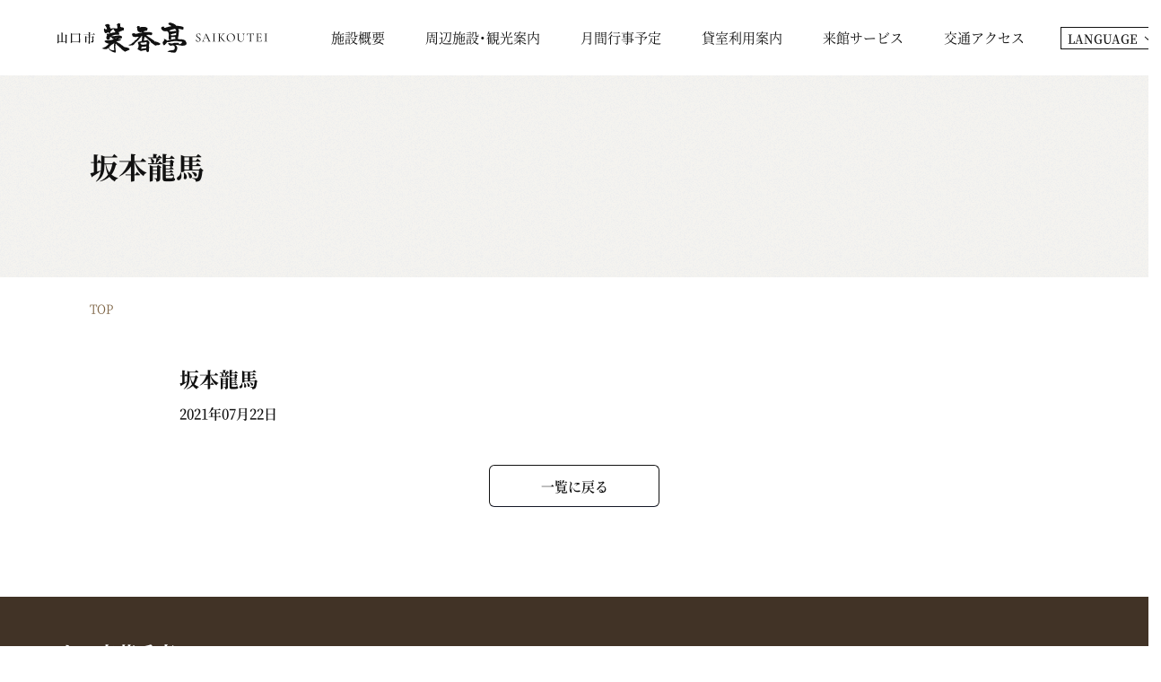

--- FILE ---
content_type: text/html; charset=UTF-8
request_url: https://saikoutei.jp/magazine/magazine-436/
body_size: 5310
content:
<!doctype html>
<html lang="ja">
<head>
<!-- Global site tag (gtag.js) - Google Analytics -->
<script async src="https://www.googletagmanager.com/gtag/js?id=G-LG1KN8W0VM"></script>
<script>
  window.dataLayer = window.dataLayer || [];
  function gtag(){dataLayer.push(arguments);}
  gtag('js', new Date());

  gtag('config', 'G-LG1KN8W0VM');
</script>
    <meta charset="UTF-8">
    <link rel="icon" href="https://saikoutei.jp/favicon.ico">
    <meta name="Description" content="">
    <meta name="format-detection" content="telephone=no">
    <meta name="referrer" content="unsafe-url">

    <link rel="shortcut icon" href="https://saikoutei.jp/favicon.ico">

    <title>坂本龍馬 | 山口市菜香亭</title>
<meta name='robots' content='max-image-preview:large' />
<link rel='dns-prefetch' href='//cdn.jsdelivr.net' />
<link rel='stylesheet' id='wp-block-library-css'  href='https://saikoutei.jp/wp/wp-includes/css/dist/block-library/style.min.css?ver=6.0.11' type='text/css' media='all' />
<style id='global-styles-inline-css' type='text/css'>
body{--wp--preset--color--black: #000000;--wp--preset--color--cyan-bluish-gray: #abb8c3;--wp--preset--color--white: #ffffff;--wp--preset--color--pale-pink: #f78da7;--wp--preset--color--vivid-red: #cf2e2e;--wp--preset--color--luminous-vivid-orange: #ff6900;--wp--preset--color--luminous-vivid-amber: #fcb900;--wp--preset--color--light-green-cyan: #7bdcb5;--wp--preset--color--vivid-green-cyan: #00d084;--wp--preset--color--pale-cyan-blue: #8ed1fc;--wp--preset--color--vivid-cyan-blue: #0693e3;--wp--preset--color--vivid-purple: #9b51e0;--wp--preset--gradient--vivid-cyan-blue-to-vivid-purple: linear-gradient(135deg,rgba(6,147,227,1) 0%,rgb(155,81,224) 100%);--wp--preset--gradient--light-green-cyan-to-vivid-green-cyan: linear-gradient(135deg,rgb(122,220,180) 0%,rgb(0,208,130) 100%);--wp--preset--gradient--luminous-vivid-amber-to-luminous-vivid-orange: linear-gradient(135deg,rgba(252,185,0,1) 0%,rgba(255,105,0,1) 100%);--wp--preset--gradient--luminous-vivid-orange-to-vivid-red: linear-gradient(135deg,rgba(255,105,0,1) 0%,rgb(207,46,46) 100%);--wp--preset--gradient--very-light-gray-to-cyan-bluish-gray: linear-gradient(135deg,rgb(238,238,238) 0%,rgb(169,184,195) 100%);--wp--preset--gradient--cool-to-warm-spectrum: linear-gradient(135deg,rgb(74,234,220) 0%,rgb(151,120,209) 20%,rgb(207,42,186) 40%,rgb(238,44,130) 60%,rgb(251,105,98) 80%,rgb(254,248,76) 100%);--wp--preset--gradient--blush-light-purple: linear-gradient(135deg,rgb(255,206,236) 0%,rgb(152,150,240) 100%);--wp--preset--gradient--blush-bordeaux: linear-gradient(135deg,rgb(254,205,165) 0%,rgb(254,45,45) 50%,rgb(107,0,62) 100%);--wp--preset--gradient--luminous-dusk: linear-gradient(135deg,rgb(255,203,112) 0%,rgb(199,81,192) 50%,rgb(65,88,208) 100%);--wp--preset--gradient--pale-ocean: linear-gradient(135deg,rgb(255,245,203) 0%,rgb(182,227,212) 50%,rgb(51,167,181) 100%);--wp--preset--gradient--electric-grass: linear-gradient(135deg,rgb(202,248,128) 0%,rgb(113,206,126) 100%);--wp--preset--gradient--midnight: linear-gradient(135deg,rgb(2,3,129) 0%,rgb(40,116,252) 100%);--wp--preset--duotone--dark-grayscale: url('#wp-duotone-dark-grayscale');--wp--preset--duotone--grayscale: url('#wp-duotone-grayscale');--wp--preset--duotone--purple-yellow: url('#wp-duotone-purple-yellow');--wp--preset--duotone--blue-red: url('#wp-duotone-blue-red');--wp--preset--duotone--midnight: url('#wp-duotone-midnight');--wp--preset--duotone--magenta-yellow: url('#wp-duotone-magenta-yellow');--wp--preset--duotone--purple-green: url('#wp-duotone-purple-green');--wp--preset--duotone--blue-orange: url('#wp-duotone-blue-orange');--wp--preset--font-size--small: 13px;--wp--preset--font-size--medium: 20px;--wp--preset--font-size--large: 36px;--wp--preset--font-size--x-large: 42px;}.has-black-color{color: var(--wp--preset--color--black) !important;}.has-cyan-bluish-gray-color{color: var(--wp--preset--color--cyan-bluish-gray) !important;}.has-white-color{color: var(--wp--preset--color--white) !important;}.has-pale-pink-color{color: var(--wp--preset--color--pale-pink) !important;}.has-vivid-red-color{color: var(--wp--preset--color--vivid-red) !important;}.has-luminous-vivid-orange-color{color: var(--wp--preset--color--luminous-vivid-orange) !important;}.has-luminous-vivid-amber-color{color: var(--wp--preset--color--luminous-vivid-amber) !important;}.has-light-green-cyan-color{color: var(--wp--preset--color--light-green-cyan) !important;}.has-vivid-green-cyan-color{color: var(--wp--preset--color--vivid-green-cyan) !important;}.has-pale-cyan-blue-color{color: var(--wp--preset--color--pale-cyan-blue) !important;}.has-vivid-cyan-blue-color{color: var(--wp--preset--color--vivid-cyan-blue) !important;}.has-vivid-purple-color{color: var(--wp--preset--color--vivid-purple) !important;}.has-black-background-color{background-color: var(--wp--preset--color--black) !important;}.has-cyan-bluish-gray-background-color{background-color: var(--wp--preset--color--cyan-bluish-gray) !important;}.has-white-background-color{background-color: var(--wp--preset--color--white) !important;}.has-pale-pink-background-color{background-color: var(--wp--preset--color--pale-pink) !important;}.has-vivid-red-background-color{background-color: var(--wp--preset--color--vivid-red) !important;}.has-luminous-vivid-orange-background-color{background-color: var(--wp--preset--color--luminous-vivid-orange) !important;}.has-luminous-vivid-amber-background-color{background-color: var(--wp--preset--color--luminous-vivid-amber) !important;}.has-light-green-cyan-background-color{background-color: var(--wp--preset--color--light-green-cyan) !important;}.has-vivid-green-cyan-background-color{background-color: var(--wp--preset--color--vivid-green-cyan) !important;}.has-pale-cyan-blue-background-color{background-color: var(--wp--preset--color--pale-cyan-blue) !important;}.has-vivid-cyan-blue-background-color{background-color: var(--wp--preset--color--vivid-cyan-blue) !important;}.has-vivid-purple-background-color{background-color: var(--wp--preset--color--vivid-purple) !important;}.has-black-border-color{border-color: var(--wp--preset--color--black) !important;}.has-cyan-bluish-gray-border-color{border-color: var(--wp--preset--color--cyan-bluish-gray) !important;}.has-white-border-color{border-color: var(--wp--preset--color--white) !important;}.has-pale-pink-border-color{border-color: var(--wp--preset--color--pale-pink) !important;}.has-vivid-red-border-color{border-color: var(--wp--preset--color--vivid-red) !important;}.has-luminous-vivid-orange-border-color{border-color: var(--wp--preset--color--luminous-vivid-orange) !important;}.has-luminous-vivid-amber-border-color{border-color: var(--wp--preset--color--luminous-vivid-amber) !important;}.has-light-green-cyan-border-color{border-color: var(--wp--preset--color--light-green-cyan) !important;}.has-vivid-green-cyan-border-color{border-color: var(--wp--preset--color--vivid-green-cyan) !important;}.has-pale-cyan-blue-border-color{border-color: var(--wp--preset--color--pale-cyan-blue) !important;}.has-vivid-cyan-blue-border-color{border-color: var(--wp--preset--color--vivid-cyan-blue) !important;}.has-vivid-purple-border-color{border-color: var(--wp--preset--color--vivid-purple) !important;}.has-vivid-cyan-blue-to-vivid-purple-gradient-background{background: var(--wp--preset--gradient--vivid-cyan-blue-to-vivid-purple) !important;}.has-light-green-cyan-to-vivid-green-cyan-gradient-background{background: var(--wp--preset--gradient--light-green-cyan-to-vivid-green-cyan) !important;}.has-luminous-vivid-amber-to-luminous-vivid-orange-gradient-background{background: var(--wp--preset--gradient--luminous-vivid-amber-to-luminous-vivid-orange) !important;}.has-luminous-vivid-orange-to-vivid-red-gradient-background{background: var(--wp--preset--gradient--luminous-vivid-orange-to-vivid-red) !important;}.has-very-light-gray-to-cyan-bluish-gray-gradient-background{background: var(--wp--preset--gradient--very-light-gray-to-cyan-bluish-gray) !important;}.has-cool-to-warm-spectrum-gradient-background{background: var(--wp--preset--gradient--cool-to-warm-spectrum) !important;}.has-blush-light-purple-gradient-background{background: var(--wp--preset--gradient--blush-light-purple) !important;}.has-blush-bordeaux-gradient-background{background: var(--wp--preset--gradient--blush-bordeaux) !important;}.has-luminous-dusk-gradient-background{background: var(--wp--preset--gradient--luminous-dusk) !important;}.has-pale-ocean-gradient-background{background: var(--wp--preset--gradient--pale-ocean) !important;}.has-electric-grass-gradient-background{background: var(--wp--preset--gradient--electric-grass) !important;}.has-midnight-gradient-background{background: var(--wp--preset--gradient--midnight) !important;}.has-small-font-size{font-size: var(--wp--preset--font-size--small) !important;}.has-medium-font-size{font-size: var(--wp--preset--font-size--medium) !important;}.has-large-font-size{font-size: var(--wp--preset--font-size--large) !important;}.has-x-large-font-size{font-size: var(--wp--preset--font-size--x-large) !important;}
</style>
<link rel='stylesheet' id='dashicons-css'  href='https://saikoutei.jp/wp/wp-includes/css/dashicons.min.css?ver=6.0.11' type='text/css' media='all' />
<link rel='stylesheet' id='xo-event-calendar-css'  href='https://saikoutei.jp/wp/wp-content/plugins/xo-event-calendar/css/xo-event-calendar.css?ver=2.3.0' type='text/css' media='all' />
<link rel='stylesheet' id='ress-css'  href='https://saikoutei.jp/wp/wp-content/themes/saikoutei/common/css/ress.css?ver=6.0.11' type='text/css' media='all' />
<link rel='stylesheet' id='basic-css'  href='https://saikoutei.jp/wp/wp-content/themes/saikoutei/css/basic.css?ver=6.0.11' type='text/css' media='all' />
<link rel='stylesheet' id='style-css-css'  href='https://saikoutei.jp/wp/wp-content/themes/saikoutei/style.css?ver=6.0.11' type='text/css' media='all' />
<link rel='stylesheet' id='second-style-css'  href='https://saikoutei.jp/wp/wp-content/themes/saikoutei/css/second.css?ver=6.0.11' type='text/css' media='all' />
<link rel='stylesheet' id='module-css'  href='https://saikoutei.jp/wp/wp-content/themes/saikoutei/css/module.css?ver=6.0.11' type='text/css' media='all' />
<link rel='stylesheet' id='noto-css'  href='https://saikoutei.jp/wp/wp-content/themes/saikoutei/fonts/notosansjapanese.css?ver=6.0.11' type='text/css' media='all' />
<link rel='stylesheet' id='awesome-min-css'  href='https://saikoutei.jp/wp/wp-content/themes/saikoutei/common/css/font-awesome.min.css?ver=6.0.11' type='text/css' media='all' />
<link rel='stylesheet' id='yakuhan-css'  href='https://cdn.jsdelivr.net/npm/yakuhanjp@3.2.0/dist/css/yakuhanjp.min.css?ver=6.0.11' type='text/css' media='all' />
<link rel='stylesheet' id='teccc_stylesheet-css'  href='//saikoutei.jp/wp/wp-content/uploads/teccc_98394ff7122ef72d16587ed09202c350.min.css?ver=6.7.1' type='text/css' media='all' />
<script type='text/javascript' src='https://saikoutei.jp/wp/wp-includes/js/jquery/jquery.min.js?ver=3.6.0' id='jquery-core-js'></script>
<script type='text/javascript' src='https://saikoutei.jp/wp/wp-includes/js/jquery/jquery-migrate.min.js?ver=3.3.2' id='jquery-migrate-js'></script>
<script type='text/javascript' id='xo-event-calendar-ajax-js-extra'>
/* <![CDATA[ */
var xo_event_calendar_object = {"ajax_url":"https:\/\/saikoutei.jp\/wp\/wp-admin\/admin-ajax.php","action":"xo_event_calendar_month"};
/* ]]> */
</script>
<script type='text/javascript' src='https://saikoutei.jp/wp/wp-content/plugins/xo-event-calendar/js/ajax.js?ver=2.3.0' id='xo-event-calendar-ajax-js'></script>
<link rel="https://api.w.org/" href="https://saikoutei.jp/wp-json/" /><link rel="alternate" type="application/json" href="https://saikoutei.jp/wp-json/wp/v2/magazine/436" /><link rel="EditURI" type="application/rsd+xml" title="RSD" href="https://saikoutei.jp/wp/xmlrpc.php?rsd" />
<link rel="wlwmanifest" type="application/wlwmanifest+xml" href="https://saikoutei.jp/wp/wp-includes/wlwmanifest.xml" /> 
<meta name="generator" content="WordPress 6.0.11" />
<link rel="canonical" href="https://saikoutei.jp/magazine/magazine-436/" />
<link rel='shortlink' href='https://saikoutei.jp/?p=436' />
<link rel="alternate" type="application/json+oembed" href="https://saikoutei.jp/wp-json/oembed/1.0/embed?url=https%3A%2F%2Fsaikoutei.jp%2Fmagazine%2Fmagazine-436%2F" />
<link rel="alternate" type="text/xml+oembed" href="https://saikoutei.jp/wp-json/oembed/1.0/embed?url=https%3A%2F%2Fsaikoutei.jp%2Fmagazine%2Fmagazine-436%2F&#038;format=xml" />
<meta name="tec-api-version" content="v1"><meta name="tec-api-origin" content="https://saikoutei.jp"><link rel="https://theeventscalendar.com/" href="https://saikoutei.jp/wp-json/tribe/events/v1/" /><meta property="og:title" content="坂本龍馬 | 山口市菜香亭" />
<meta property="og:type" content="article" />
<meta property="og:url" content="https://saikoutei.jp/magazine/magazine-436/" />
<meta property="og:image" content="https://saikoutei.jp/ogp.jpg" />
<meta name="theme-color" content="#fafafa" />


</head>
<body class="magazine-template-default single single-magazine postid-436 tribe-no-js">
    <!--　header　-->
    <header>
        <div class="box_inner">
            <h1 id="ttl_site"><a href="https://saikoutei.jp/">山口市菜香亭｜山口県山口市</a></h1>

            <!--　navigation　-->
            <nav id="nav_global">
                <ul id="nav_con" aria-hidden=" true">
                    <li></li>
                    <li></li>
                    <li></li>
                </ul>
                <div id="box_nav">
                    <!--　GLOBAL　-->
                    <ul id="list_global">
                        <li><a href="https://saikoutei.jp/facility/">施設概要</a></li>
                        <li><a href="https://saikoutei.jp/townguide/">周辺施設・観光案内</a></li>
                        <li><a href="https://saikoutei.jp/monthly_events/">月間行事予定</a></li>
                        <li><a href="https://saikoutei.jp/rental/">貸室利用案内</a></li>
                        <li><a href="https://saikoutei.jp/service/">来館サービス</a></li>
                        <li><a href="https://saikoutei.jp/facility/access/">交通アクセス</a></li>
                    </ul>

                    <!--　LANGUAGE　-->
                    <dl id="nav_language">
                        <dt>LANGUAGE</dt>
                        <dd>
                            <ul>
                                <li><a href="https://saikoutei.jp/zh-cn/" id="lang_cn">簡体</a></li>
                                <li><a href="https://saikoutei.jp/zh-tw/" id="lang_tw">繁体</a></li>
                                <li><a href="https://saikoutei.jp/de/" id="lang_de">GERMAN</a></li>
                                <li><a href="https://saikoutei.jp/en/" id="lang_en">ENGLISH</a></li>
                                <li><a href="https://saikoutei.jp/es/" id="lang_es">SPANISH</a></li>
                                <li><a href="https://saikoutei.jp/fr/" id="lang_fr">FRANCE</a></li>
                                <li><a href="https://saikoutei.jp/ko/" id="lang_ko">한글</a></li>
                                <li><a href="https://saikoutei.jp/" id="lang_jp">日本</a></li>
                            </ul>
                        </dd>
                    </dl>
                </div>
            </nav>
        </div>
    </header>

    <!--　main　-->
    <main>

    
        <!--　ページタイトル　-->
        <div id="ttl_contents">
                            <h1>坂本龍馬<span aria-hidden="true"></span></h1>
                    </div>

        <!--　パンくず　-->
        <ol id="list_bread">
            <li><a href="https://saikoutei.jp">TOP</a></li>

                    </ol>

    
    <!--　記事ここから　-->
    <div id="wrapper" class="box_news">
        
            <!--　記事タイトル　-->
            <h2 class="ttl_news">坂本龍馬</h2>

            <!--　投稿日時　-->
            <p id="txt_time"><time>2021年07月22日</time></p>

            <!--　本文　-->
            
        
                    <p id="btn_news"><a href="https://saikoutei.jp/news/" class="btn_cmn_1">一覧に戻る</a></p>
            </div>

    </main>

    <!--　footer　-->
    <footer>
        <div class="box_inner">
            <address>
                <h2>山口市菜香亭</h2>
                <ul>
                    <li>〒753-0091 山口市天花1-2-7</li>
                    <li>TEL：<a href="tel:083-934-3312">083-934-3312</a></li>
                    <li>FAX：083-934-3360</li>
                </ul>
            </address>

            <!--　SNS　-->
            <ul id="list_sns">
                <li><a href="https://twitter.com/y_saikoutei" target="_blank" id="icon_twitter">Twitter</a></li>
                <li><a href="https://www.facebook.com/saikoutei753" target="_blank" id="icon_facebook">Facebook</a></li>
                <li><a href="https://www.instagram.com/yamaguchicity_saikotei/" target="_blank" id="icon_instagram">instagram</a></li>
            </ul>

            <hr>

            <ul id="nav_footer">
                <li><a href="https://saikoutei.jp/supporters/">菜香亭サポーターズ募集</a></li>
                <li><a href="http://saikoutei.jp/history/">菜香亭の歴史</a></li>
                <li><a href="https://saikoutei.jp/magazine/">広報誌</a></li>
                <li><a href="https://saikoutei.jp/links/">関連リンク</a></li>
                <li><a href="https://saikoutei.jp/sitemap/">サイトマップ</a></li>
                <li><a href="http://saikoutei.jp/contact/">お問い合わせ</a></li>
            </ul>

            <p><small>Copyright &copy; 山口市菜香亭 All rights Resterved.</small></p>
        </div>
    </footer>
    		<script>
		( function ( body ) {
			'use strict';
			body.className = body.className.replace( /\btribe-no-js\b/, 'tribe-js' );
		} )( document.body );
		</script>
		<script> /* <![CDATA[ */var tribe_l10n_datatables = {"aria":{"sort_ascending":": \u30a2\u30af\u30c6\u30a3\u30d6\u5316\u3057\u3066\u6607\u9806\u3067\u30ab\u30e9\u30e0\u3092\u4e26\u3079\u66ff\u3048","sort_descending":": \u30a2\u30af\u30c6\u30a3\u30d6\u5316\u3057\u3066\u964d\u9806\u3067\u30ab\u30e9\u30e0\u3092\u4e26\u3079\u66ff\u3048"},"length_menu":"_MENU_ \u30a8\u30f3\u30c8\u30ea\u30fc\u3092\u8868\u793a","empty_table":"\u30c6\u30fc\u30d6\u30eb\u306b\u306f\u5229\u7528\u3067\u304d\u308b\u30c7\u30fc\u30bf\u304c\u3042\u308a\u307e\u305b\u3093","info":"_TOTAL_ \u30a8\u30f3\u30c8\u30ea\u30fc\u306e\u3046\u3061 _START_ \u304b\u3089 _END_ \u3092\u8868\u793a\u3057\u3066\u3044\u307e\u3059","info_empty":"0 \u30a8\u30f3\u30c8\u30ea\u30fc\u306e\u3046\u3061 0 \u304b\u3089 0 \u3092\u8868\u793a\u3057\u3066\u3044\u307e\u3059","info_filtered":"(_MAX_ total \u30a8\u30f3\u30c8\u30ea\u30fc\u304b\u3089\u30d5\u30a3\u30eb\u30bf\u30ea\u30f3\u30b0)","zero_records":"\u4e00\u81f4\u3059\u308b\u30ec\u30b3\u30fc\u30c9\u304c\u898b\u3064\u304b\u308a\u307e\u305b\u3093\u3067\u3057\u305f","search":"\u691c\u7d22:","all_selected_text":"\u3053\u306e\u30da\u30fc\u30b8\u306e\u3059\u3079\u3066\u306e\u9805\u76ee\u304c\u9078\u629e\u3055\u308c\u307e\u3057\u305f\u3002 ","select_all_link":"\u3059\u3079\u3066\u306e\u30da\u30fc\u30b8\u3092\u9078\u629e","clear_selection":"\u9078\u629e\u3092\u30af\u30ea\u30a2\u3057\u3066\u304f\u3060\u3055\u3044\u3002","pagination":{"all":"\u3059\u3079\u3066","next":"\u6b21","previous":"\u524d"},"select":{"rows":{"0":"","_":": %d \u884c\u3092\u9078\u629e\u3057\u307e\u3057\u305f","1":": 1 \u884c\u3092\u9078\u629e\u3057\u307e\u3057\u305f"}},"datepicker":{"dayNames":["\u65e5\u66dc\u65e5","\u6708\u66dc\u65e5","\u706b\u66dc\u65e5","\u6c34\u66dc\u65e5","\u6728\u66dc\u65e5","\u91d1\u66dc\u65e5","\u571f\u66dc\u65e5"],"dayNamesShort":["\u65e5","\u6708","\u706b","\u6c34","\u6728","\u91d1","\u571f"],"dayNamesMin":["\u65e5","\u6708","\u706b","\u6c34","\u6728","\u91d1","\u571f"],"monthNames":["1\u6708","2\u6708","3\u6708","4\u6708","5\u6708","6\u6708","7\u6708","8\u6708","9\u6708","10\u6708","11\u6708","12\u6708"],"monthNamesShort":["1\u6708","2\u6708","3\u6708","4\u6708","5\u6708","6\u6708","7\u6708","8\u6708","9\u6708","10\u6708","11\u6708","12\u6708"],"monthNamesMin":["1\u6708","2\u6708","3\u6708","4\u6708","5\u6708","6\u6708","7\u6708","8\u6708","9\u6708","10\u6708","11\u6708","12\u6708"],"nextText":"\u6b21","prevText":"\u524d","currentText":"\u4eca\u65e5","closeText":"\u5b8c\u4e86","today":"\u4eca\u65e5","clear":"\u30af\u30ea\u30a2"}};/* ]]> */ </script><link rel='stylesheet' id='slick-theme-css'  href='https://saikoutei.jp/wp/wp-content/themes/saikoutei/common/slick/slick-theme.css?ver=6.0.11' type='text/css' media='all' />
<link rel='stylesheet' id='slick-style-css'  href='https://saikoutei.jp/wp/wp-content/themes/saikoutei/common/slick/slick.css?ver=6.0.11' type='text/css' media='all' />
<script type='text/javascript' id='vk-ltc-js-js-extra'>
/* <![CDATA[ */
var vkLtc = {"ajaxurl":"https:\/\/saikoutei.jp\/wp\/wp-admin\/admin-ajax.php"};
/* ]]> */
</script>
<script type='text/javascript' src='https://saikoutei.jp/wp/wp-content/plugins/vk-link-target-controller/js/script.min.js?ver=1.5.4' id='vk-ltc-js-js'></script>
<script type='text/javascript' src='https://saikoutei.jp/wp/wp-content/themes/saikoutei/common/js/jquery-3.6.0.min.js?ver=6.0.11' id='3-6-0-jq-js'></script>
<script type='text/javascript' src='https://saikoutei.jp/wp/wp-content/themes/saikoutei/common/slick/slick.min.js?ver=6.0.11' id='slick-min-js'></script>
<script type='text/javascript' src='https://saikoutei.jp/wp/wp-content/themes/saikoutei/common/js/top.js?ver=6.0.11' id='top-js-js'></script>
<script type='text/javascript' src='https://saikoutei.jp/wp/wp-content/themes/saikoutei/common/js/common.js?ver=6.0.11' id='common-js-js'></script>
</body>
</html>


--- FILE ---
content_type: text/css
request_url: https://saikoutei.jp/wp/wp-content/themes/saikoutei/css/basic.css?ver=6.0.11
body_size: 2148
content:
@import url("https://fonts.googleapis.com/css2?family=Cormorant+Garamond:wght@500&display=swap");.object_pc{display:block}.object_sp{display:none}html{font-size:62.5%;line-height:1;color:#111;font-family:YakuHanJP, "游明朝体", "Yu Mincho", YuMincho, "ヒラギノ明朝 Pro", "Hiragino Mincho Pro", "MS P明朝", "MS PMincho", 'Noto Sans Regular', serif;-moz-osx-font-smoothing:grayscale;-webkit-font-smoothing:antialiased;text-rendering:optimizeLegibility}body{font-size:1.5rem;overflow:hidden}* a{color:inherit;text-decoration:none;-webkit-transition:all .2s ease;transition:all .2s ease}* a:hover{text-decoration:none}* a[href^="tel"]{pointer-events:none}*::-moz-selection{background-color:#7c6242;color:#fff}*::selection{background-color:#7c6242;color:#fff}header{width:auto;padding:25px 5%;margin:0 auto}header .box_inner{display:-webkit-box;display:-ms-flexbox;display:flex;-webkit-box-pack:justify;-ms-flex-pack:justify;justify-content:space-between;-webkit-box-align:center;-ms-flex-align:center;align-items:center;-ms-flex-wrap:wrap;flex-wrap:wrap;min-width:1230px;max-width:100%;margin:0 auto}header #ttl_site{width:234px;height:34px;text-indent:-9999px}header #ttl_site a{display:block;width:100%;height:100%;background-image:url(../images/common/ttl_site.svg);background-size:contain}header #nav_global #nav_con{position:absolute;z-index:1001;top:15px;right:10px;width:42px;height:42px;list-style:none;background-color:#7c6242;border-radius:4px;padding:12px 9px;display:none}header #nav_global #nav_con li{width:auto;height:2px;-webkit-transition:all .2s ease;transition:all .2s ease;background-color:#fff;margin:0 0 6px}header #nav_global #nav_con.is_open li:nth-child(2){opacity:0}header #nav_global #nav_con.is_open li{-webkit-transform:translatey(8px) rotate(45deg);transform:translatey(8px) rotate(45deg)}header #nav_global #nav_con.is_open li:nth-child(3){-webkit-transform:translatey(-8px) rotate(-45deg);transform:translatey(-8px) rotate(-45deg)}header #nav_global #box_nav{display:-webkit-box;display:-ms-flexbox;display:flex;-webkit-box-align:baseline;-ms-flex-align:baseline;align-items:baseline;width:auto}header #nav_global #list_global{display:-webkit-box;display:-ms-flexbox;display:flex;-webkit-box-pack:justify;-ms-flex-pack:justify;justify-content:space-between;-ms-flex-wrap:wrap;flex-wrap:wrap;width:auto;list-style:none}header #nav_global #list_global li{margin:-5px 45px 0 0}header #nav_global #list_global a{position:relative;display:block;width:auto;overflow:hidden;padding:0 0 5px}header #nav_global #list_global a:after{position:absolute;left:-100%;bottom:0;content:"";display:block;width:100%;height:1px;-webkit-transition:all .2s ease;transition:all .2s ease;background-color:#7c6242}header #nav_global #list_global a:hover{color:#7c6242}header #nav_global #list_global a:hover:after{left:0}header #nav_global #nav_language{position:relative;width:112px;font-size:1.3rem;margin:0 0 0 -5px}header #nav_global #nav_language dt{width:auto;text-align:center;border:1px solid #111;font-family:'Noto Sans Medium', sans-serif;cursor:pointer;padding:5px 0}header #nav_global #nav_language dt:after{font-family:FontAwesome;content:"\f107";float:right;margin:0 10px 0 0}header #nav_global #nav_language dt.is_open:after{content:"\f106"}header #nav_global #nav_language dd{position:absolute;z-index:11;width:100%;display:none;background-color:#fff;border-radius:0 0 4px 4px}header #nav_global #nav_language ul{width:auto;font-size:1.2rem;list-style:none}header #nav_global #nav_language ul li{border-bottom:1px solid #ccc}header #nav_global #nav_language ul li:last-child{border-bottom:none}header #nav_global #nav_language ul a{display:block;width:auto;background-size:20px;background-position:92% center;padding:8px 10px}header #nav_global #nav_language ul a:hover{background-color:#f5f3ef}header #nav_global #nav_language ul #lang_cn{background-image:url(../images/common/icon_lang_zh-cn.svg)}header #nav_global #nav_language ul #lang_tw{background-image:url(../images/common/icon_lang_zh-tw.svg)}header #nav_global #nav_language ul #lang_de{background-image:url(../images/common/icon_lang_de.svg)}header #nav_global #nav_language ul #lang_en{background-image:url(../images/common/icon_lang_en.svg)}header #nav_global #nav_language ul #lang_es{background-image:url(../images/common/icon_lang_es.svg)}header #nav_global #nav_language ul #lang_fr{background-image:url(../images/common/icon_lang_fr.svg)}header #nav_global #nav_language ul #lang_ko{background-image:url(../images/common/icon_lang_ko.svg)}header #nav_global #nav_language ul #lang_jp{background-image:url(../images/common/icon_lang_jp.svg)}footer{width:auto;color:#fff;line-height:1.6;background-color:#413326;padding:45px 5%;margin:100px 0 0}footer .box_inner{display:-webkit-box;display:-ms-flexbox;display:flex;-webkit-box-pack:justify;-ms-flex-pack:justify;justify-content:space-between;-webkit-box-align:end;-ms-flex-align:end;align-items:flex-end;-ms-flex-wrap:wrap;flex-wrap:wrap;min-width:1230px;max-width:100%;margin:0 auto}footer address{width:30%}footer address h2{font-family:'Noto Sans Bold', sans-serif;font-size:2.2rem;margin:0 0 10px}footer address ul{display:-webkit-box;display:-ms-flexbox;display:flex;-ms-flex-wrap:wrap;flex-wrap:wrap;width:auto;list-style:none}footer address ul li{width:auto;margin:0 1em 0 0}footer address ul li:first-child{width:100%}footer #list_sns{display:-webkit-box;display:-ms-flexbox;display:flex;-webkit-box-pack:justify;-ms-flex-pack:justify;justify-content:space-between;-webkit-box-align:end;-ms-flex-align:end;align-items:flex-end;width:124px;list-style:none}footer #list_sns li{width:24px;height:24px;-webkit-transition:all .2s ease;transition:all .2s ease}footer #list_sns li:hover{-webkit-transform:scale(1.2);transform:scale(1.2)}footer #list_sns a{display:block;width:100%;height:100%;background-size:contain;background-position:center center;text-indent:-9999px}footer #list_sns #icon_twitter{background-image:url(../images/common/icon_sns_twitter.svg)}footer #list_sns #icon_facebook{background-image:url(../images/common/icon_sns_facebook.svg)}footer #list_sns #icon_instagram{background-image:url(../images/common/icon_sns_instagram.svg)}footer hr{width:100%;margin:28px 0}footer #nav_footer{display:-webkit-box;display:-ms-flexbox;display:flex;-ms-flex-wrap:wrap;flex-wrap:wrap;width:auto;font-size:1.5rem;list-style:none}footer #nav_footer li{margin:0 35px 0 0}footer #nav_footer a:hover{text-decoration:underline}@media screen and (max-width: 1160px){img{max-width:100%;height:auto}* a[href^="tel"]{pointer-events:all}.object_pc{display:none}.object_sp{display:block}body{padding:70px 0 0}header{position:fixed;z-index:1001;top:0;left:0;display:block;width:100%;height:70px;background-color:#fff;padding:20px 4% 0;margin:0 auto}header .box_inner{display:block;min-width:100%;max-width:100%;margin:0 auto}header #ttl_site{width:calc(234px / 1.2);height:calc(34px / 1.2)}header #nav_global #nav_con{display:block;right:4%}header #nav_global #box_nav{position:absolute;z-index:1001;top:70px;left:0;display:none;width:100%;height:100vh;overflow-y:scroll;color:#fff;background-color:#7c6242;padding:10px 4%}header #nav_global #list_global{display:block;width:auto;list-style:none;margin:0 0 10px}header #nav_global #list_global li{border-bottom:1px solid #aa8e6c;margin:0}header #nav_global #list_global li:last-child{border-bottom:none}header #nav_global #list_global a{position:relative;display:block;width:auto;overflow:hidden;padding:20px 0}header #nav_global #list_global a:before{font-family:FontAwesome;content:"\f105";float:right;color:#aa8e6c}header #nav_global #list_global a:after{content:none}header #nav_global #list_global a:hover{color:inherit}header #nav_global #nav_language{position:relative;width:100%;font-size:1.3rem;margin:0 0 140px}header #nav_global #nav_language dt{width:48%;text-align:center;border:none;color:#7c6242;background-color:#fff;padding:15px 0}header #nav_global #nav_language dd{position:static;width:100%;display:none;background-color:#fff;border-radius:0 0 4px 4px}header #nav_global #nav_language ul{display:-webkit-box;display:-ms-flexbox;display:flex;-webkit-box-pack:justify;-ms-flex-pack:justify;justify-content:space-between;-ms-flex-wrap:wrap;flex-wrap:wrap;width:auto;font-size:1.2rem;list-style:none}header #nav_global #nav_language ul li{width:48%;border-bottom:1px solid #ccc}header #nav_global #nav_language ul li:nth-last-child(-n+2){border-bottom:none}header #nav_global #nav_language ul a{color:#7c6242;padding:15px 10px}header #nav_global #nav_language ul a:hover{background-color:inherit}footer{padding:35px 0;margin:60px 0 0}footer .box_inner{display:block;min-width:92%;max-width:92%;text-align:center;margin:0 auto}footer address{width:auto;margin:0 0 18px}footer address h2{font-size:1.8rem}footer address ul{-webkit-box-pack:center;-ms-flex-pack:center;justify-content:center}footer address ul li{width:auto;margin:0 .5em}footer #list_sns{margin:0 auto}footer #list_sns li:hover{-webkit-transform:scale(1);transform:scale(1)}footer hr{width:100%;margin:22px 0}footer #nav_footer{-webkit-box-pack:center;-ms-flex-pack:center;justify-content:center;margin:0 0 20px}footer #nav_footer li{margin:0 1em .5em}footer #nav_footer a:hover{text-decoration:none}}


--- FILE ---
content_type: text/css
request_url: https://saikoutei.jp/wp/wp-content/themes/saikoutei/style.css?ver=6.0.11
body_size: 1351
content:
@charset "UTF-8";
/*
Theme Name: 山口市菜香亭
Theme URL: https://saikoutei.jp/
Description: 明治10年の創業から平成8年までの間、広く親しまれてきた料亭〈祇園菜香亭〉を移築、復元した山口市菜香亭では、各部屋の貸出しを行っています。市民の文化活動やまちづくり活動をはじめ、会議・食事・展示・茶話会などにご利用ください。
Author: Rivers inc.
Version: 5.7.2
*/
#tribe-events-pg-template .tribe-events-content {
  line-height: 1.8;
  color: #111111;
  font-family: YakuHanJP, 游明朝体, "Yu Mincho", YuMincho, "ヒラギノ明朝 Pro", "Hiragino Mincho Pro", "MS P明朝", "MS PMincho", "Noto Sans Regular", serif;
  -webkit-font-smoothing: antialiased;
  text-rendering: optimizelegibility;
}

.tribe-events .tribe-events-c-breadcrumbs__list {
  display: none;
  line-height: 1.8;
  color: #111111;
  font-family: YakuHanJP, 游明朝体, "Yu Mincho", YuMincho, "ヒラギノ明朝 Pro", "Hiragino Mincho Pro", "MS P明朝", "MS PMincho", "Noto Sans Regular", serif;
  -webkit-font-smoothing: antialiased;
  text-rendering: optimizelegibility;
}

.tribe-events .tribe-events-c-top-bar__datepicker-container {
  width: 320px;
}

.tribe-events-header__events-bar.tribe-events-c-events-bar {
  display: none;
}

.tribe-common--breakpoint-medium.tribe-events .tribe-events-header {
  width: 100%;
  margin: 0;
  padding: 0;
}

.tribe-common--breakpoint-medium.tribe-events .tribe-events-c-breadcrumbs {
  display: none;
}

.tribe-common--breakpoint-medium.tribe-events .tribe-events-c-top-bar__today-button {
  display: none !important;
  visibility: hidden;
}

.tribe-common--breakpoint-medium.tribe-events .tribe-events-c-top-bar__datepicker-container {
  max-width: calc(100% + 66px);
  min-width: auto;
  left: -50px;
}

.tribe-events-cal-links,
.tribe-events-nav-pagination,
.tribe-events .tribe-events-c-view-selector__button,
.tribe-common--breakpoint-medium.tribe-common .tribe-common-b3--min-medium,
.tribe-common .tribe-common-b2 {
  display: none;
}

.tribe-events-content a {
  border-bottom: none;
}

.tribe-events-content a:hover {
  border-bottom: none;
}

.xo-event-calendar table.xo-month .month-week table {
  margin-bottom: 0 !important;
}

#wrapper.box_news #btn_news {
  margin: 50px 0 1.5em !important;
}

#wrapper.box_news #btn_news a {
  border-bottom: 1px solid #141827;
}

@media screen and (max-width: 1160px) {
  #xo-event-calendar-1 .xo-month caption {
    width: 200px;
    margin: 0 auto;
  }
  #xo-event-calendar-1 table {
    display: table !important;
    width: 500px;
  }
  .tribe-events .tribe-events-header {
    display: block;
    z-index: 3;
    margin: 0;
    padding: 0;
  }
  .tribe-events .tribe-events-calendar-list__event {
    margin: 0;
  }
  .tribe-events .tribe-events-c-top-bar__datepicker {
    width: 100%;
  }
  .tribe-common--breakpoint-medium.tribe-events .tribe-events-calendar-list__event-details {
    width: 100%;
  }
}

@media screen and (min-width: 768px) {
  .tribe-events-content ol,
  .tribe-events-content p,
  .tribe-events-content ul {
    font-size: 16px;
  }
}

@media screen and (max-width: 414px) {
  .xo-event-calendar {
    overflow-x: scroll;
  }
  .tribe-events-calendar-list__event-header,
  .tribe-events-calendar-month__header {
    position: static;
    height: auto;
  }
  .tribe-common .tribe-common-l-container {
    max-width: 100%;
  }
  .tribe-common--breakpoint-medium.tribe-events .tribe-events-calendar-month__header-column-title-desktop {
    text-align: center;
  }
  .tribe-common--breakpoint-medium.tribe-events .tribe-events-c-top-bar__nav {
    display: none !important;
    visibility: hidden;
  }
}
/*# sourceMappingURL=style.css.map */

--- FILE ---
content_type: text/css
request_url: https://saikoutei.jp/wp/wp-content/themes/saikoutei/css/second.css?ver=6.0.11
body_size: 6566
content:
@charset "UTF-8";
/*	基本色	*/
/*	マスターワイズ	*/
/* font-family: 'Cormorant Garamond', serif; */
@import url("https://fonts.googleapis.com/css2?family=Cormorant+Garamond:wght@500&display=swap");
/*	ページタイトル	*/
@import url("https://fonts.googleapis.com/css2?family=Roboto:wght@400;700&display=swap");
#ttl_contents {
  width: 100%;
  background-image: url(../images/common/back_gray.png);
  background-repeat: repeat;
  padding: 85px 0 90px;
  margin: 0 0 28px;
}

#ttl_contents h1 {
  width: 1080px;
  font-family: 'Noto Sans Bold', sans-serif;
  font-size: 3.2rem;
  margin: 0 auto;
}

#ttl_contents h1 span {
  display: block;
  width: auto;
  font-family: 'Cormorant Garamond', serif;
  font-size: 1.6rem;
  margin: 18px 0 0;
}

/*	パンくずリスト	*/
#list_bread {
  display: -webkit-box;
  display: -ms-flexbox;
  display: flex;
  width: 1080px;
  list-style: none;
  font-size: 1.3rem;
  margin: 0 auto 52px;
}

#list_bread li:not(:last-child) {
  width: auto;
}

#list_bread li:not(:last-child):after {
  content: "/";
  margin: 0 10px;
}

#list_bread a {
  color: #7c6242;
}

/*font-family: 'Roboto', sans-serif;*/
/*	ラッパー	*/
#wrapper {
  width: 1080px;
  line-height: 1.8;
  margin: 0 auto;
  /*	汎用横並び	*/
  /*	汎用横並び（逆順）	*/
  /*	汎用横並び（ストレッチ）	*/
  /*	タブリスト	*/
  /* 企画展・イベント情報 */
  /* ニュース用リスト */
  /*	ニュース詳細ページ	*/
  /*	来館サービス	*/
  /*レンタル*/
  /*仕出しサービス*/
  /*	菜香亭の歴史	*/
  /* 施設概要 */
  /*	大広間扁額の世界	*/
  /*	貸室利用案内	*/
  /*	広報誌	*/
  /*	周辺施設案内	*/
  /*	サイトマップ	*/
  /*海外解説用 - 額装*/
}

#wrapper p,
#wrapper table,
#wrapper figure {
  margin: 0 0 1.5em;
}

#wrapper ul,
#wrapper ol {
  margin-bottom: 1.5em;
}

#wrapper ul li,
#wrapper ol li {
  margin: 2px 0;
}

#wrapper table ul,
#wrapper table ol {
  margin-bottom: 0;
}

#wrapper a {
  color: #7c6242;
  text-decoration: underline;
  /* 電話番号 */
}

#wrapper a:hover {
  color: #111;
  text-decoration: none;
}

#wrapper a[href^="tel"] {
  text-decoration: none;
  color: inherit;
}

#wrapper strong {
  font-weight: normal;
  font-family: 'Noto Sans Bold', sans-serif;
}

#wrapper hr {
  border-color: #e4e4e4;
  margin: 2em 0;
}

#wrapper blockquote {
  color: #4c0404;
}

#wrapper .clear {
  clear: both;
}

#wrapper .clear:after {
  content: "";
  display: block;
  width: auto;
  height: 0px;
  clear: both;
}

#wrapper .box_caution {
  width: auto;
  background-image: url(../images/common/back_gray.png);
  background-repeat: repeat;
  padding: 40px 60px;
}

#wrapper .nav_page {
  display: -webkit-box;
  display: -ms-flexbox;
  display: flex;
  -ms-flex-wrap: wrap;
      flex-wrap: wrap;
  width: auto;
  font-size: 1.6rem;
}

#wrapper .nav_page figure {
  width: 32%;
  margin: 0 2% 20px 0;
}

#wrapper .nav_page figure:nth-child(3n) {
  margin-right: 0;
}

#wrapper .nav_page figure a {
  display: block;
  width: auto;
  height: auto;
}

#wrapper .nav_page figure a:hover {
  text-decoration: underline;
}

#wrapper .nav_page img {
  width: 100%;
  height: auto;
  margin: 0 0 8px;
}

#wrapper .ttl_cmn_2 {
  font-family: 'Noto Sans Bold', sans-serif;
  font-size: 2.8rem;
  line-height: 1.4;
  border-bottom: 1px solid #111;
  padding: 0 0 12px;
  margin: 1em 0;
}

#wrapper .ttl_cmn_3 {
  font-family: 'Noto Sans Bold', sans-serif;
  font-size: 2rem;
  margin: .5em 0;
}

#wrapper .ttl_cmn_4 {
  display: inline-block;
  width: auto;
  font-family: 'Noto Sans Bold', sans-serif;
  font-size: 1.5rem;
  color: #fff;
  background-color: #7c6242;
  padding: 5px 20px 6px;
  margin: .8em 0;
}

#wrapper .ttl_cmn_5 {
  display: -webkit-box;
  display: -ms-flexbox;
  display: flex;
  -ms-flex-wrap: wrap;
      flex-wrap: wrap;
  -webkit-box-align: center;
      -ms-flex-align: center;
          align-items: center;
  font-family: 'Noto Sans Bold', sans-serif;
  font-size: 2.2rem;
  margin: 0 0 10px;
}

#wrapper .ttl_cmn_5:before {
  content: "";
  display: block;
  width: 15px;
  height: 2px;
  background-color: #7c6242;
  margin: 0 8px 0 0;
}

#wrapper .flex_1 {
  display: -webkit-box;
  display: -ms-flexbox;
  display: flex;
  -ms-flex-wrap: wrap;
      flex-wrap: wrap;
  width: auto;
}

#wrapper .flex_2,
#wrapper .flex_3 {
  display: -webkit-box;
  display: -ms-flexbox;
  display: flex;
  -webkit-box-pack: justify;
      -ms-flex-pack: justify;
          justify-content: space-between;
  -webkit-box-align: start;
      -ms-flex-align: start;
          align-items: flex-start;
  -ms-flex-wrap: wrap;
      flex-wrap: wrap;
  width: auto;
}

#wrapper .flex_3 {
  -webkit-box-orient: horizontal;
  -webkit-box-direction: reverse;
      -ms-flex-flow: row-reverse;
          flex-flow: row-reverse;
}

#wrapper .flex_4 {
  display: -webkit-box;
  display: -ms-flexbox;
  display: flex;
  -webkit-box-pack: justify;
      -ms-flex-pack: justify;
          justify-content: space-between;
  -ms-flex-wrap: wrap;
      flex-wrap: wrap;
  width: auto;
}

#wrapper .list_tab {
  display: -webkit-box;
  display: -ms-flexbox;
  display: flex;
  -webkit-box-pack: justify;
      -ms-flex-pack: justify;
          justify-content: space-between;
  -ms-flex-wrap: wrap;
      flex-wrap: wrap;
  width: 700px;
  line-height: 1;
  list-style: none;
  margin: 0 0 30px;
}

#wrapper .list_tab li {
  width: 128px;
  border-radius: 30px;
  text-align: center;
  cursor: pointer;
  padding: 12px 0;
}

#wrapper .list_tab li:hover, #wrapper .list_tab li.is_active {
  color: #fff;
  background-color: #111;
}

#wrapper .list_tab a {
  color: inherit;
  text-decoration: none;
}

#wrapper .flex_event {
  display: none;
  -ms-flex-wrap: wrap;
      flex-wrap: wrap;
  width: auto;
}

#wrapper .flex_event.is_show {
  display: -webkit-box;
  display: -ms-flexbox;
  display: flex;
}

#wrapper .flex_event figure {
  position: relative;
  width: 340px;
  margin: 0 30px 30px 0;
}

#wrapper .flex_event figure:nth-child(3n) {
  margin-right: 0;
}

#wrapper .flex_event .link_img {
  position: relative;
  display: block;
  width: 100%;
  height: 210px;
  overflow: hidden;
  margin: 0 0 20px;
}

#wrapper .flex_event .link_img img {
  position: absolute;
  top: 0;
  left: -50%;
  right: -50%;
  bottom: 0;
  width: 110%;
  height: auto;
  -webkit-transition: all .2s ease;
  transition: all .2s ease;
  margin: auto;
}

#wrapper .flex_event .link_img:hover img {
  -webkit-transform: scale(1.05);
          transform: scale(1.05);
}

#wrapper .flex_event figcaption {
  width: auto;
  line-height: 1.6;
}

#wrapper .flex_event figcaption time {
  display: block;
  width: auto;
  font-size: 1.4rem;
  margin: 0 0 8px;
}

#wrapper .flex_event figcaption a {
  display: block;
  width: auto;
  font-family: 'Noto Sans Bold', sans-serif;
  font-size: 1.6rem;
  color: #7c6242;
}

#wrapper .flex_event figcaption a:hover {
  text-decoration: underline;
}

#wrapper .flex_event figcaption .cate_event,
#wrapper .flex_event figcaption .cate_gallery,
#wrapper .flex_event figcaption .cate_planning,
#wrapper .flex_event figcaption .cate_other {
  position: absolute;
  top: 0;
  right: 0;
  display: inline-block;
  width: auto;
  font-size: 1.2rem;
  color: #fff;
  line-height: 1;
  background-color: #7c6242;
  padding: 7px 10px;
}

#wrapper .flex_event figcaption .cate_gallery {
  background-color: #70672B;
}

#wrapper .flex_event figcaption .cate_planning {
  background-color: #8a5542;
}

#wrapper .flex_event figcaption .cate_other {
  background-color: #741233;
}

#wrapper .list_news {
  width: auto;
  font-family: 'Noto Sans Regular', sans-serif;
  line-height: 1.5;
  margin: 0 0 52px;
}

#wrapper .list_news li {
  display: -webkit-box;
  display: -ms-flexbox;
  display: flex;
  -webkit-box-pack: justify;
      -ms-flex-pack: justify;
          justify-content: space-between;
  -ms-flex-wrap: wrap;
      flex-wrap: wrap;
  width: auto;
  border-bottom: 1px solid #e4e4e4;
  padding: 0 0 15px;
  margin: 0 0 15px;
}

#wrapper .list_news li:last-child {
  border-bottom: none;
}

#wrapper .list_news time {
  display: -webkit-box;
  display: -ms-flexbox;
  display: flex;
  -webkit-box-pack: justify;
      -ms-flex-pack: justify;
          justify-content: space-between;
  width: 240px;
}

#wrapper .list_news time span {
  display: block;
  width: 90px;
  font-size: 1.3rem;
  text-align: center;
  border: 1px solid #7c6242;
  color: #7c6242;
}

#wrapper .list_news a {
  display: block;
  width: calc(100% - 270px);
  text-decoration: none;
  color: #111;
}

#wrapper .list_news a:hover {
  color: #7c6242;
  text-decoration: underline;
}

#wrapper.box_news {
  width: 880px;
  margin: 0 auto;
}

#wrapper.box_news .ttl_news {
  font-family: 'Noto Sans Bold', sans-serif;
  font-size: 2.2rem;
  margin: 0 0 12px;
}

#wrapper.box_news ul,
#wrapper.box_news ol {
  margin: 0 0 1.5em 22px;
}

#wrapper.box_news figure {
  width: 640px;
  margin: 0 auto 2em;
}

#wrapper.box_news figure img {
  width: 100%;
  height: auto;
}

#wrapper.box_news figure figcaption {
  margin: 1em 0 0;
}

#wrapper.box_news #txt_time {
  display: -webkit-box;
  display: -ms-flexbox;
  display: flex;
  -ms-flex-wrap: wrap;
      flex-wrap: wrap;
  -webkit-box-align: center;
      -ms-flex-align: center;
          align-items: center;
  width: auto;
  line-height: 1;
  font-family: 'Noto Sans Medium', sans-serif;
  margin: 0 0 40px;
}

#wrapper.box_news #txt_time time {
  display: block;
  width: auto;
  margin: 0 15px 0 0;
}

#wrapper.box_news #txt_time span {
  display: block;
  width: 90px;
  font-size: 1.3rem;
  text-align: center;
  border: 1px solid #7c6242;
  color: #7c6242;
  padding: 4px 0;
}

#wrapper.box_news #btn_news {
  width: auto;
  text-align: center;
  margin: 50px 0 0;
}

#wrapper .detail_service {
  width: 610px;
}

#wrapper .detail_service h2 {
  font-family: 'Noto Sans Bold', sans-serif;
  font-size: 2.8rem;
  color: #7c6242;
  line-height: 1;
  margin: 0 0 22px;
}

#wrapper .detail_service h2 span {
  display: -webkit-box;
  display: -ms-flexbox;
  display: flex;
  -webkit-box-align: center;
      -ms-flex-align: center;
          align-items: center;
  width: auto;
  font-size: 2.2rem;
  color: #111;
  margin: 28px 0 0;
}

#wrapper .detail_service h2 span:before {
  content: "";
  display: block;
  width: 15px;
  height: 2px;
  background-color: #413326;
  margin: 0 15px 0 0;
}

#wrapper .figure_service {
  width: 420px;
  background-color: #ccc;
}

#wrapper .figure_service img {
  width: 100%;
  height: auto;
}

#wrapper #nav_service {
  width: auto;
  line-height: 1;
}

#wrapper #nav_service ul {
  display: -webkit-box;
  display: -ms-flexbox;
  display: flex;
  -webkit-box-pack: justify;
      -ms-flex-pack: justify;
          justify-content: space-between;
  -ms-flex-wrap: wrap;
      flex-wrap: wrap;
  width: auto;
  list-style: none;
}

#wrapper #nav_service li {
  width: 258px;
  border: 1px solid #7c6242;
}

#wrapper #nav_service a {
  display: block;
  width: auto;
  text-align: center;
  text-decoration: none;
  padding: 105px 0 25px;
}

#wrapper #nav_service a:hover {
  background-color: #f5f3ef;
}

#wrapper #nav_service #nav_museun_shop {
  background-position: center 30px;
  background-size: 49px;
  background-image: url(../images/service/icon_museun_shop.png);
}

#wrapper #nav_service #nav_rental_cycle {
  background-position: center 38px;
  background-size: 74px;
  background-image: url(../images/service/icon_rental_cycle.png);
}

#wrapper #nav_service #nav_rickshaw {
  background-position: center 28px;
  background-size: 45px;
  background-image: url(../images/service/icon_rickshaw.png);
}

#wrapper #nav_service #nav_kimono {
  background-position: center 30px;
  background-size: 54px;
  background-image: url(../images/service/icon_kimono.png);
}

#wrapper .flex_rental {
  display: -webkit-box;
  display: -ms-flexbox;
  display: flex;
  -ms-flex-wrap: wrap;
      flex-wrap: wrap;
  width: auto;
}

#wrapper .flex_rental .figure_rental:nth-child(3n) {
  margin-right: 0;
}

#wrapper .flex_rental .figure_rental {
  width: 332px;
  margin: 0 42px 54px 0;
}

#wrapper .flex_rental .figure_rental .img_rental {
  display: -webkit-box;
  display: -ms-flexbox;
  display: flex;
  -webkit-box-pack: center;
      -ms-flex-pack: center;
          justify-content: center;
  -webkit-box-align: center;
      -ms-flex-align: center;
          align-items: center;
  width: auto;
  height: 230px;
  background-color: #f5f3ef;
  margin: 0 0 20px;
}

#wrapper .flex_rental .figure_rental .img_rental img {
  max-width: 215px;
  height: auto;
  max-height: 192px;
}

#wrapper .flex_rental .figure_rental .ttl_rental {
  font-family: 'Noto Sans Bold', sans-serif;
  font-size: 1.8rem;
  margin: 0 0 5px;
}

#wrapper .detai_food {
  -webkit-box-ordinal-group: 3;
      -ms-flex-order: 2;
          order: 2;
  width: 64%;
}

#wrapper .detai_food + figure {
  -webkit-box-ordinal-group: 2;
      -ms-flex-order: 1;
          order: 1;
  width: 32%;
}

#wrapper .detai_food + figure img {
  width: 100%;
  height: auto;
}

#wrapper .flex_catering {
  display: -webkit-box;
  display: -ms-flexbox;
  display: flex;
  -ms-flex-wrap: wrap;
      flex-wrap: wrap;
  width: auto;
}

#wrapper .detail_catering {
  width: 32%;
  margin: 0 2% 20px 0;
}

#wrapper .detail_catering:nth-child(3n) {
  margin-right: 0;
}

#wrapper .detail_catering img {
  width: 100%;
  height: 259px;
  -o-object-fit: cover;
     object-fit: cover;
}

#wrapper .detail_catering figcaption {
  margin: 10px 0 0;
}

#wrapper .detail_catering p {
  font-weight: bold;
  margin: 0;
}

#wrapper .detail_catering ul {
  line-height: 1.5;
  margin: 0 0 0 22px;
}

#wrapper .detail_catering ul li {
  margin: 4px 0;
}

#wrapper .flex_flow {
  display: -webkit-box;
  display: -ms-flexbox;
  display: flex;
  -ms-flex-wrap: wrap;
      flex-wrap: wrap;
  width: auto;
}

#wrapper .flex_flow .detail_flow:nth-child(3n) {
  margin-right: 0;
}

#wrapper .flex_flow .detail_flow {
  width: 332px;
  background-color: #f5f3ef;
  padding: 10px 25px 1px;
  margin: 0 42px 20px 0;
}

#wrapper .detail_taken {
  width: calc((100% / 4) - 10px);
}

#wrapper .detail_app {
  width: 48%;
  background-color: #f5f3ef;
  padding: 20px 30px;
}

#wrapper .dl_qa {
  width: auto;
  margin: 0 0 30px;
}

#wrapper .dl_qa dt {
  display: -webkit-box;
  display: -ms-flexbox;
  display: flex;
  -webkit-box-align: baseline;
      -ms-flex-align: baseline;
          align-items: baseline;
  font-family: 'Noto Sans Bold', sans-serif;
  font-size: 1.8rem;
  color: #7c6242;
  margin: 0 0 5px;
}

#wrapper .dl_qa dt:before {
  content: "Q";
  font-family: 'Roboto', sans-serif;
  font-weight: 700;
  line-height: 1;
  background-color: #7c6242;
  color: #fff;
  border-radius: .8em;
  padding: .3em .5em;
  margin: 0 .5em 0 0;
}

#wrapper .dl_qa dd {
  margin: 0 0 0 2.8em;
}

#wrapper .nav_history {
  display: -webkit-box;
  display: -ms-flexbox;
  display: flex;
  -ms-flex-wrap: wrap;
      flex-wrap: wrap;
  width: auto;
  line-height: 1;
  list-style: none;
}

#wrapper .nav_history li {
  position: relative;
  width: 358px;
  height: 240px;
  margin: 0 3px 3px 0;
}

#wrapper .nav_history li:nth-child(3n) {
  margin-right: 0;
}

#wrapper .nav_history li img {
  position: absolute;
  z-index: 1;
  top: 0;
  left: 0;
  width: 100%;
  height: auto;
}

#wrapper .nav_history a {
  position: relative;
  z-index: 2;
  display: block;
  width: auto;
  height: 100%;
  font-family: 'Noto Sans Bold', sans-serif;
  font-size: 1.8rem;
  color: #fff;
  text-decoration: none;
  padding: 200px 20px 0;
}

#wrapper .box_annotation {
  clear: both;
  width: auto;
  background-color: #f5f3ef;
  padding: 45px 75px;
  margin: 40px 0 0;
}

#wrapper .box_annotation h3 {
  font-family: 'Noto Sans Bold', sans-serif;
  font-weight: bold;
  margin: 0 0 12px -1.8em;
}

#wrapper .box_annotation h3 span {
  margin: 0 .5em 0 0;
}

#wrapper .box_annotation h4 {
  font-family: 'Noto Sans Bold', sans-serif;
  margin: 0 0 12px;
}

#wrapper .flex_menu {
  display: -webkit-box;
  display: -ms-flexbox;
  display: flex;
  -ms-flex-wrap: wrap;
      flex-wrap: wrap;
  width: auto;
}

#wrapper .flex_menu .detail_menu {
  width: calc(100% / 4 - 10px);
  background-color: rgba(255, 255, 255, 0.3);
  text-align: center;
  border-radius: 4px;
  padding: 20px 20px 0;
}

#wrapper .flex_menu .detail_menu:not(:nth-child(5n)) {
  margin: 0 0 20px 10px;
}

#wrapper .flex_menu .detail_menu img {
  max-width: 100%;
  height: auto;
  max-height: 220px;
}

#wrapper .flex_menu .detail_menu figcaption {
  text-align: left;
  font-size: 1.2rem;
  line-height: 1.3;
}

#wrapper .btn_more {
  display: block;
  width: 190px;
  line-height: 1;
  text-align: center;
  font-family: 'Noto Sans Medium', sans-serif;
  border: 1px solid #111;
  border-radius: 6px;
  background-image: url(../images/common/icon_plus.svg);
  background-position: 93% center;
  cursor: pointer;
  -webkit-transition: all .2s ease;
  transition: all .2s ease;
  padding: 15px;
  margin: 0 auto 20px;
}

#wrapper .btn_more:hover {
  background-color: #f5f3ef;
}

#wrapper .btn_more.is_open {
  background-color: #f5f3ef;
  background-image: url(../images/common/icon_minos.svg);
  background-position: 93% center;
}

#wrapper .btn_more + .box_more {
  display: none;
}

#wrapper .detail_facility {
  width: 48%;
  background-image: url(../images/common/back_gray.png);
  padding: 0 0 20px;
}

#wrapper .detail_facility figure {
  width: 100%;
  margin: 0 0 10px;
}

#wrapper .detail_facility figure a {
  display: block;
  width: 100%;
}

#wrapper .detail_facility figcaption {
  margin: 20px 20px 0;
}

#wrapper .detail_facility .ttl_cmn_3,
#wrapper .detail_facility p {
  margin: 0 20px 10px;
}

#wrapper .detail_facility img {
  width: 100%;
  height: auto;
}

#wrapper #list_floor_map {
  display: -webkit-box;
  display: -ms-flexbox;
  display: flex;
  -webkit-box-pack: justify;
      -ms-flex-pack: justify;
          justify-content: space-between;
  -ms-flex-wrap: wrap;
      flex-wrap: wrap;
  width: auto;
  counter-reset: my_counter;
  list-style: none;
}

#wrapper #list_floor_map li {
  position: relative;
  width: 48%;
  padding: 0 0 0 2.8em;
  margin: 15px 0;
}

#wrapper #list_floor_map li:before {
  content: counter(my_counter);
  counter-increment: my_counter;
  position: absolute;
  top: 0;
  left: 0;
  display: -webkit-box;
  display: -ms-flexbox;
  display: flex;
  -webkit-box-pack: center;
      -ms-flex-pack: center;
          justify-content: center;
  -webkit-box-align: center;
      -ms-flex-align: center;
          align-items: center;
  width: 2em;
  height: 2em;
  background-color: #aa0010;
  border: 1px solid;
  border-radius: 50%;
  font-family: 'Roboto', sans-serif;
  font-weight: 700;
  color: #fff;
  line-height: 1;
}

#wrapper #list_floor_map span {
  display: block;
  width: auto;
  font-family: 'Noto Sans Bold', sans-serif;
  font-size: 1.8rem;
  margin: 0 0 10px;
}

#wrapper .iframe_map {
  width: 100%;
  height: 550px;
}

#wrapper .detail_rental,
#wrapper .detail_rental_caution {
  width: 518px;
  margin: 0 0 50px;
}

#wrapper .detail_rental .ttl_cmn_2,
#wrapper .detail_rental_caution .ttl_cmn_2 {
  margin: 10px 0 20px;
}

#wrapper .detail_rental_caution {
  background-image: url(../images/common/back_gray.png);
  background-repeat: repeat;
  padding: 30px;
}

#wrapper .detail_rental_caution .list_caution {
  font-size: 1.5rem;
  margin: 0 0 30px;
}

#wrapper .detail_rental_caution .list_caution li {
  margin: 0 0 10px;
}

#wrapper .flex_room {
  display: -webkit-box;
  display: -ms-flexbox;
  display: flex;
  -webkit-box-pack: justify;
      -ms-flex-pack: justify;
          justify-content: space-between;
  -ms-flex-wrap: wrap;
      flex-wrap: wrap;
  width: auto;
  margin: 0 0 70px;
}

#wrapper .flex_room .detail_room {
  -webkit-box-ordinal-group: 3;
      -ms-flex-order: 2;
          order: 2;
  width: 518px;
}

#wrapper .flex_room .detail_room .ttl_cmn_2 {
  margin-top: 0;
}

#wrapper .flex_room .img_room {
  -webkit-box-ordinal-group: 2;
      -ms-flex-order: 1;
          order: 1;
  width: 518px;
}

#wrapper .flex_room .img_room .slick_room {
  width: auto;
  margin: 0 0 5px;
}

#wrapper .flex_room .img_room .list_thumbnail {
  display: -webkit-box;
  display: -ms-flexbox;
  display: flex;
  -ms-flex-wrap: wrap;
      flex-wrap: wrap;
  width: auto;
  list-style: none;
  line-height: 1;
}

#wrapper .flex_room .img_room .list_thumbnail li {
  width: calc((100% / 5) - 4px);
  margin: 0 5px 0 0;
}

#wrapper .flex_room .img_room .list_thumbnail li:last-child {
  margin-right: 0;
}

#wrapper .flex_room .img_room img {
  width: 100%;
  height: auto;
}

#wrapper .section_catering {
  width: auto;
  background-image: url(../images/common/back_catering.jpg);
  background-size: cover;
  text-align: center;
  padding: 40px 0;
}

#wrapper .section_catering h2 {
  font-family: 'Noto Sans Bold', sans-serif;
  font-size: 2.6rem;
  margin: 0 0 12px;
}

#wrapper .section_catering .btn_cmn_2 {
  width: 100%;
  margin: 10px 0 0;
}

#wrapper .section_catering .box_inner {
  width: 570px;
  background-color: rgba(255, 255, 255, 0.9);
  padding: 35px 50px 20px;
  margin: 0 auto;
}

#wrapper .section_magazine {
  width: 50%;
}

#wrapper .flex_townguide {
  display: -webkit-box;
  display: -ms-flexbox;
  display: flex;
  -webkit-box-pack: justify;
      -ms-flex-pack: justify;
          justify-content: space-between;
  -webkit-box-orient: horizontal;
  -webkit-box-direction: reverse;
      -ms-flex-direction: row-reverse;
          flex-direction: row-reverse;
  -ms-flex-wrap: wrap;
      flex-wrap: wrap;
  width: auto;
  margin: 30px 0;
}

#wrapper .flex_townguide .detail_townguide {
  width: 580px;
}

#wrapper .flex_townguide .ttl_cmn_3 {
  margin: 0 0 10px;
}

#wrapper .flex_townguide .list_townguide {
  display: -webkit-box;
  display: -ms-flexbox;
  display: flex;
  -webkit-box-align: center;
      -ms-flex-align: center;
          align-items: center;
  width: auto;
  list-style: none;
}

#wrapper .flex_townguide .list_townguide li {
  border: 1px solid #7c6242;
  margin: 0 1em 0 0;
}

#wrapper .flex_townguide .list_townguide .link_map,
#wrapper .flex_townguide .list_townguide .link_blank {
  display: block;
  width: 100%;
  color: #fff;
  font-size: 1.2rem;
  background-color: #7c6242;
  font-family: sans-serif;
  text-decoration: none;
  padding: 8px 20px;
}

#wrapper .flex_townguide .list_townguide .link_map:after,
#wrapper .flex_townguide .list_townguide .link_blank:after {
  font-family: FontAwesome;
  content: "\f041";
  display: inline-block;
  text-decoration: none;
  margin: 0 0 0 8px;
}

#wrapper .flex_townguide .list_townguide .link_blank:after {
  content: "\f14c";
}

#wrapper .flex_townguide figure {
  width: 450px;
}

#wrapper .flex_townguide figure img {
  width: 100%;
  height: auto;
}

#wrapper .list_sitemap {
  display: -webkit-box;
  display: -ms-flexbox;
  display: flex;
  -ms-flex-wrap: wrap;
      flex-wrap: wrap;
  width: auto;
  list-style: none;
}

#wrapper .list_sitemap li {
  width: calc((100% / 4) - 10px);
  border: 1px solid #7c6242;
  border-radius: 4px;
  overflow: hidden;
  margin: 0 12px 20px 0;
}

#wrapper .list_sitemap li:nth-child(4n) {
  margin-right: 0;
}

#wrapper .list_sitemap a {
  display: block;
  width: auto;
  text-decoration: none;
  background-position: 94% center;
  background-size: 30px;
  padding: 20px 20px;
}

#wrapper .list_sitemap a:hover {
  background-color: #f5f3ef;
}

#wrapper .list_sitemap #lang_cn_site {
  background-image: url(../images/common/icon_lang_zh-cn.svg);
}

#wrapper .list_sitemap #lang_tw_site {
  background-image: url(../images/common/icon_lang_zh-tw.svg);
}

#wrapper .list_sitemap #lang_de_site {
  background-image: url(../images/common/icon_lang_de.svg);
}

#wrapper .list_sitemap #lang_en_site {
  background-image: url(../images/common/icon_lang_en.svg);
}

#wrapper .list_sitemap #lang_es_site {
  background-image: url(../images/common/icon_lang_es.svg);
}

#wrapper .list_sitemap #lang_fr_site {
  background-image: url(../images/common/icon_lang_fr.svg);
}

#wrapper .list_sitemap #lang_ko_site {
  background-image: url(../images/common/icon_lang_ko.svg);
}

#wrapper .flex_frame {
  display: -webkit-box;
  display: -ms-flexbox;
  display: flex;
  -webkit-box-pack: justify;
      -ms-flex-pack: justify;
          justify-content: space-between;
  -ms-flex-wrap: wrap;
      flex-wrap: wrap;
  width: auto;
}

#wrapper .flex_frame .ttl_cmn_4 {
  width: 100%;
}

#wrapper .flex_frame .detail_frame {
  width: 48%;
  margin: 0 0 20px;
}

#wrapper .flex_frame .detail_frame img {
  width: 100%;
  height: auto;
  margin: 0 0 10px;
}

#wrapper .flex_frame .detail_frame figcaption {
  font-size: 1.4rem;
  line-height: 1.7;
}

#wrapper .flex_frame .detail_frame p,
#wrapper .flex_frame .detail_frame ul,
#wrapper .flex_frame .detail_frame ol {
  margin-bottom: 10px;
}

#wrapper .flex_frame .detail_frame h4,
#wrapper .flex_frame .detail_frame h5 {
  font-weight: bold;
  margin: 5px 0;
}

/*	ページネーション	*/
#page_nation {
  width: 100%;
  text-align: center;
  margin: 40px 0;
}

#page_nation .wp-pagenavi {
  display: inline-block;
  width: auto;
  height: auto;
  text-align: center;
  color: #888;
  font-family: 'Noto Sans Bold', sans-serif;
  font-weight: normal;
  line-height: 1;
}

#page_nation .wp-pagenavi .extend,
#page_nation .wp-pagenavi a,
#page_nation .wp-pagenavi .pages,
#page_nation .wp-pagenavi span {
  display: inline-block;
  width: auto;
  color: #888;
  padding: 10px;
  border-radius: 4px;
  margin: 0 3px;
}

#page_nation .wp-pagenavi a {
  color: #888;
  text-decoration: none;
}

#page_nation .wp-pagenavi a:hover {
  opacity: 1;
  color: #111;
}

#page_nation .wp-pagenavi a:visited {
  color: #111;
}

#page_nation .wp-pagenavi .first {
  display: none;
}

#page_nation .wp-pagenavi .pages {
  color: #111;
  background-color: transparent;
}

#page_nation .wp-pagenavi .current {
  color: #111;
}

/*　======= レスポンシブ対応（ブレークポイント 1160px） ======= */
@media screen and (max-width: 1160px) {
  /* イメージ */
  img {
    max-width: 100%;
    height: auto;
  }
  /*	ページタイトル	*/
  #ttl_contents {
    width: 100%;
    padding: 40px 0;
    margin: 0 0 28px;
  }
  #ttl_contents h1 {
    width: 92%;
    font-size: 2.5rem;
  }
  #ttl_contents h1 span {
    font-size: 1.2rem;
    margin: 14px 0 0;
  }
  /*	パンくずリスト	*/
  #list_bread {
    display: none;
  }
  /*	ラッパー	*/
  #wrapper {
    width: 92%;
    /*	汎用横並び	*/
    /*	汎用横並び（逆順）	*/
    /*	汎用横並び（ストレッチ）	*/
    /*	タブリスト	*/
    /* 企画展・イベント情報 */
    /* ニュース用リスト */
    /*	ニュース詳細ページ	*/
    /*	来館サービス	*/
    /*レンタル*/
    /*仕出しサービス*/
    /*	菜香亭の歴史	*/
    /* 施設概要 */
    /*	大広間扁額の世界	*/
    /*	貸室利用案内	*/
    /*	広報誌	*/
    /*	周辺施設案内	*/
    /*	サイトマップ	*/
    /*海外解説用 - 額装*/
  }
  #wrapper table {
    display: block;
    overflow-x: scroll;
    white-space: nowrap;
    -webkit-overflow-scrolling: touch;
  }
  #wrapper table.width50 {
    width: 100%;
  }
  #wrapper .box_caution {
    padding: 20px;
  }
  #wrapper .nav_page {
    display: block;
    width: 100%;
  }
  #wrapper .nav_page figure {
    width: 100%;
    margin: 0 0 20px;
  }
  #wrapper .nav_page figcaption {
    line-height: 1.5;
  }
  #wrapper .ttl_cmn_2 {
    font-size: 2.2rem;
  }
  #wrapper .ttl_cmn_3 {
    font-size: 1.8rem;
    line-height: 1.7;
  }
  #wrapper .ttl_cmn_4 {
    font-size: 1.5rem;
  }
  #wrapper .ttl_cmn_5 {
    font-size: 1.8rem;
  }
  #wrapper .flex_1 {
    display: block;
  }
  #wrapper .flex_2,
  #wrapper .flex_3 {
    display: block;
  }
  #wrapper .flex_4 {
    display: block;
  }
  #wrapper .list_tab {
    width: 100%;
  }
  #wrapper .list_tab li {
    width: 48%;
  }
  #wrapper .flex_event {
    display: none;
    -ms-flex-wrap: wrap;
        flex-wrap: wrap;
    width: auto;
  }
  #wrapper .flex_event.is_show {
    display: block;
  }
  #wrapper .flex_event figure {
    position: relative;
    width: 100%;
    margin: 0 0 30px;
  }
  #wrapper .flex_event .link_img {
    height: 60vw;
    margin: 0 0 10px;
  }
  #wrapper .flex_event .link_img:hover img {
    -webkit-transform: scale(1);
            transform: scale(1);
  }
  #wrapper .flex_event figcaption {
    width: auto;
    line-height: 1.6;
  }
  #wrapper .flex_event figcaption time {
    display: block;
    width: auto;
    font-size: 1.4rem;
    margin: 0 0 8px;
  }
  #wrapper .flex_event figcaption a {
    text-decoration: none;
  }
  #wrapper .list_news {
    margin: 0;
  }
  #wrapper .list_news li {
    display: block;
  }
  #wrapper .list_news time {
    display: -webkit-box;
    display: -ms-flexbox;
    display: flex;
    -webkit-box-pack: start;
        -ms-flex-pack: start;
            justify-content: flex-start;
    -webkit-box-align: center;
        -ms-flex-align: center;
            align-items: center;
    width: auto;
    margin: 0 0 10px;
  }
  #wrapper .list_news time span {
    font-size: 1.1rem;
    padding: 2px 0 3px;
    margin: 0 0 0 20px;
  }
  #wrapper .list_news a {
    width: 100%;
  }
  #wrapper .list_news a:hover {
    text-decoration: none;
  }
  #wrapper.box_news {
    width: 92%;
    margin: 0 auto;
  }
  #wrapper.box_news .ttl_news {
    font-size: 2rem;
    line-height: 1.5;
  }
  #wrapper.box_news figure {
    width: 100%;
    margin: 0 auto 2em;
  }
  #wrapper .detail_service {
    width: 100%;
    margin: 0;
  }
  #wrapper .detail_service h2 {
    font-size: 2.8rem;
    margin: 0 0 20px;
  }
  #wrapper .detail_service h2 span {
    font-size: 1.8rem;
    margin: 18px 0 0;
  }
  #wrapper .detail_service .align_right {
    text-align: center;
  }
  #wrapper .figure_service {
    width: 100%;
    margin: 30px 0 60px;
  }
  #wrapper #nav_service {
    width: auto;
    line-height: 1;
  }
  #wrapper #nav_service ul {
    display: block;
  }
  #wrapper #nav_service li {
    width: 100%;
    margin: 0 0 15px;
  }
  #wrapper .flex_rental {
    display: block;
  }
  #wrapper .flex_rental .figure_rental {
    display: -webkit-box;
    display: -ms-flexbox;
    display: flex;
    -ms-flex-wrap: wrap;
        flex-wrap: wrap;
    width: 100%;
    margin: 0 0 2em;
  }
  #wrapper .flex_rental .figure_rental .img_rental {
    -webkit-box-ordinal-group: 3;
        -ms-flex-order: 2;
            order: 2;
    width: 100%;
  }
  #wrapper .flex_rental .figure_rental figcaption {
    -webkit-box-ordinal-group: 2;
        -ms-flex-order: 1;
            order: 1;
  }
  #wrapper .detai_food {
    width: 100%;
  }
  #wrapper .detai_food .ttl_cmn_3 {
    line-height: 1.5;
  }
  #wrapper .detai_food + figure {
    width: 80%;
    margin: 0 auto;
  }
  #wrapper .flex_catering {
    display: block;
    width: auto;
  }
  #wrapper .detail_catering {
    width: 80%;
    margin: 0 auto 40px;
  }
  #wrapper .detail_catering:nth-child(3n) {
    margin-right: auto;
  }
  #wrapper .detail_catering figcaption {
    margin: 10px 0 0;
  }
  #wrapper .flex_flow {
    display: block;
  }
  #wrapper .flex_flow .detail_flow {
    width: 100%;
  }
  #wrapper .detail_taken {
    width: 100%;
  }
  #wrapper .detail_app {
    width: 100%;
    margin: 20px 0;
  }
  #wrapper .dl_qa {
    width: auto;
    margin: 0 0 30px;
  }
  #wrapper .dl_qa dt {
    line-height: 1.4;
  }
  #wrapper .nav_history {
    display: block;
  }
  #wrapper .nav_history li {
    width: 100%;
    height: 240px;
    margin: 0 0 30px;
  }
  #wrapper .nav_history a {
    z-index: 2;
    display: block;
    width: auto;
    height: 240px;
    font-family: 'Noto Sans Bold', sans-serif;
    font-size: 1.8rem;
  }
  #wrapper .box_annotation {
    padding: 20px;
    margin: 40px 0 0;
  }
  #wrapper .box_annotation h3 {
    margin: 0 0 12px;
  }
  #wrapper .box_annotation figure {
    width: 80%;
    text-align: center;
    margin: 1.5em auto;
  }
  #wrapper .box_annotation figure figcaption {
    text-align: left;
  }
  #wrapper .flex_menu {
    display: -webkit-box;
    display: -ms-flexbox;
    display: flex;
    -ms-flex-wrap: wrap;
        flex-wrap: wrap;
    width: auto;
  }
  #wrapper .flex_menu .detail_menu {
    width: 48%;
    background-color: rgba(255, 255, 255, 0.3);
    text-align: center;
    border-radius: 4px;
    padding: 10px 15px 1px;
    margin: 0 0 20px;
  }
  #wrapper .flex_menu .detail_menu:not(:nth-child(5n)) {
    margin: 0 0 20px;
  }
  #wrapper .flex_menu .detail_menu img {
    max-width: 100%;
    height: auto;
    max-height: 100%;
  }
  #wrapper .btn_more {
    display: block;
    width: 190px;
    line-height: 1;
    text-align: center;
    font-family: 'Noto Sans Medium', sans-serif;
    border: 1px solid #111;
    border-radius: 6px;
    background-image: url(../images/common/icon_plus.svg);
    background-position: 93% center;
    cursor: pointer;
    -webkit-transition: all .2s ease;
    transition: all .2s ease;
    padding: 15px;
    margin: 0 auto 20px;
  }
  #wrapper .btn_more:hover {
    background-color: #f5f3ef;
  }
  #wrapper .btn_more.is_open {
    background-color: #f5f3ef;
    background-image: url(../images/common/icon_minos.svg);
    background-position: 93% center;
  }
  #wrapper .btn_more + .box_more {
    display: none;
  }
  #wrapper .detail_facility {
    width: 100%;
    margin: 20px 0;
  }
  #wrapper .detail_facility figure {
    margin: 0 0 20px;
  }
  #wrapper #list_floor_map {
    display: block;
  }
  #wrapper #list_floor_map li {
    width: 100%;
  }
  #wrapper .iframe_map {
    width: 100%;
    height: 550px;
  }
  #wrapper .detail_rental,
  #wrapper .detail_rental_caution {
    display: -webkit-box;
    display: -ms-flexbox;
    display: flex;
    -ms-flex-wrap: wrap;
        flex-wrap: wrap;
    width: 100%;
  }
  #wrapper .detail_rental a,
  #wrapper .detail_rental_caution a {
    -webkit-box-ordinal-group: 3;
        -ms-flex-order: 2;
            order: 2;
    display: block;
    width: 100%;
  }
  #wrapper .detail_rental figcaption,
  #wrapper .detail_rental_caution figcaption {
    -webkit-box-ordinal-group: 2;
        -ms-flex-order: 1;
            order: 1;
    width: 100%;
  }
  #wrapper .detail_rental_caution {
    background-image: url(../images/common/back_gray.png);
    background-repeat: repeat;
    padding: 30px;
  }
  #wrapper .detail_rental_caution .list_caution {
    font-size: 1.5rem;
    margin: 0 0 30px;
  }
  #wrapper .detail_rental_caution .list_caution li {
    margin: 0 0 10px;
  }
  #wrapper .flex_room {
    display: block;
    margin: 0 0 40px;
  }
  #wrapper .flex_room .detail_room {
    width: 100%;
  }
  #wrapper .flex_room .detail_room .ttl_cmn_2 {
    font-size: 1.8rem;
    margin-top: 0;
  }
  #wrapper .flex_room .img_room {
    width: 100%;
    margin: 30px 0 0;
  }
  #wrapper .flex_room .img_room .slick_room {
    width: auto;
    margin: 0 0 5px;
  }
  #wrapper .flex_room .img_room .list_thumbnail {
    display: block;
  }
  #wrapper .flex_room .img_room .list_thumbnail li {
    width: 100%;
    margin: 0;
  }
  #wrapper .flex_room .img_room img {
    width: 100%;
    height: auto;
  }
  #wrapper .section_catering {
    width: auto;
    text-align: left;
    padding: 40px 0;
  }
  #wrapper .section_catering h2 {
    font-size: 2rem;
    line-height: 1.4;
    margin: 0 0 12px;
  }
  #wrapper .section_catering .btn_cmn_2 {
    width: 100%;
    text-align: left;
    margin: 0;
  }
  #wrapper .section_catering .box_inner {
    width: 90%;
    padding: 30px 30px 20px;
    margin: 0 auto;
  }
  #wrapper .section_magazine {
    width: 100%;
  }
  #wrapper .flex_townguide {
    display: block;
  }
  #wrapper .flex_townguide .detail_townguide {
    width: 100%;
  }
  #wrapper .flex_townguide .detail_townguide .mar40 {
    margin: 0 0 1em;
  }
  #wrapper .flex_townguide figure {
    width: 100%;
  }
  #wrapper .list_sitemap {
    display: block;
    margin: 0 0 3em;
  }
  #wrapper .list_sitemap li {
    width: 100%;
    margin: 10px 0;
  }
  #wrapper .flex_frame {
    display: block;
  }
  #wrapper .flex_frame .detail_frame {
    width: 100%;
    margin: 0 0 20px;
  }
  /*	ページネーション	*/
  #page_nation {
    margin: 40px 0 0;
  }
  #page_nation .wp-pagenavi .pages,
  #page_nation .wp-pagenavi .last,
  #page_nation .wp-pagenavi .extend {
    display: none;
  }
}
/*# sourceMappingURL=second.css.map */

--- FILE ---
content_type: text/css
request_url: https://saikoutei.jp/wp/wp-content/themes/saikoutei/css/module.css?ver=6.0.11
body_size: 1728
content:
.vi{position:absolute;white-space:nowrap;width:1px;height:1px;overflow:hidden;border:0;padding:0;clip:rect(0 0 0 0);-webkit-clip-path:inset(50%);clip-path:inset(50%);margin:-1px}#mihon{position:absolute;top:15px;left:0;right:0;z-index:10000;line-height:1;width:1362px;margin:0 auto;display:block}#mihon img{width:100%;height:auto;opacity:.5}table{border-collapse:collapse;border-spacing:0}h1,h2,h3,h4,h5,h6{font-size:1em;font-style:normal;font-weight:normal}p{margin:0;padding:0}hr{width:auto;height:0;border:none;border-bottom:1px solid #f5f3ef}address{font-style:normal}#under{font-weight:bold;text-align:center;line-height:1;padding:10em 0}#under:before{display:block;font-size:3rem;color:#f39c12;content:"\f071";font-weight:normal;font-family:FontAwesome;padding:0 0 .3em}iframe{border:none}form input[type=text],form input[type=number],form input[type=tel],form input[type=email],form input[type=password],form textarea{border:1px solid #ccc;-webkit-transition:all .2s ease;transition:all .2s ease;background-color:#fff;font-size:1.6rem;border-radius:4px;padding:6px}form input[type=text]:focus,form input[type=number]:focus,form input[type=tel]:focus,form input[type=email]:focus,form input[type=password]:focus,form textarea:focus{background-color:#f8f8f8}form textarea{width:100%;height:16em}#list_submit{display:-webkit-box;display:-ms-flexbox;display:flex;-webkit-box-pack:center;-ms-flex-pack:center;justify-content:center;width:auto;list-style:none}#list_submit li{padding:0 10px}#list_submit .submit_next{width:auto;font-family:sans-serif;font-weight:bold;color:#fff;cursor:pointer;border-radius:4px;background-color:#7c6242;padding:15px 45px}.table_form{width:100%;margin:0 0 28px}.table_form th,.table_form td{text-align:left;padding:18px 0}.table_form th{width:20%;font-weight:normal;vertical-align:middle;padding:18px 10px 18px 0}.table_form td{width:auto}.table_form tr{border-top:1px dotted #ddd}.table_form tr:last-child{border-bottom:1px dotted #ddd}.table_form .v_align_top{vertical-align:top}.item_required:after{content:"必須";display:inline-block;width:auto;font-family:sans-serif;color:#f44336;line-height:1;font-size:1.2rem;border:1px solid #f44336;background-color:#fff;padding:3px;margin:0 8px}.float_left{float:left;padding:0 2em 1em 0}.float_right{float:right;padding:0 0 1em 2em}.btn_cmn_1,.btn_cmn_2{display:inline-block;min-width:190px;line-height:1.4;text-align:center;font-family:'Noto Sans Medium', sans-serif;color:#111 !important;background-color:transparent;border:1px solid #111;text-decoration:none !important;border-radius:6px;padding:12px 15px}.btn_cmn_1:hover,.btn_cmn_2:hover{color:#fff !important;background-color:#7c6242;border-color:#7c6242}.btn_cmn_2{padding:15px 40px}.table_cmn_1{width:100%;line-height:1.6;margin:0 0 2em}.table_cmn_1 th,.table_cmn_1 td{border:1px solid #bbb;vertical-align:middle;text-align:left;padding:10px 13px}.table_cmn_1 th{white-space:nowrap;font-weight:normal;background-color:#faf9f7}.table_cmn_1 .back_blue{background-color:#e6f6fd}.table_cmn_1 .back_pink{background-color:#fae9e2}.table_cmn_1 .back_purple{background-color:#e6eafb}.list_cmn_1{margin-left:22px}.list_cmn_2{list-style:none}.list_cmn_3{margin-left:22px}.list_cmn_3 li{padding:3px 0}.list_dott{width:auto;list-style:none}.list_dott li{display:inline}.list_dott li:not(:last-child):after{content:"、"}.list_flex{display:-webkit-box;display:-ms-flexbox;display:flex;-ms-flex-wrap:wrap;flex-wrap:wrap;width:auto;list-style:none}.list_flex li{margin:0 1em 0 0 !important}.list_caution{width:auto;font-size:1.4rem;list-style:none;text-indent:-1em;padding:0 0 0 1em;margin-left:0 !important}.list_caution li:before{content:"※";font-family:sans-serif}body .align_left{text-align:left}body .align_right{text-align:right}body .align_center{text-align:center}body .font_small{font-size:1.3rem;line-height:1.6}body .font_small_2{font-size:1.4rem;line-height:1.8}body .font_large{font-family:'Noto Sans Bold', sans-serif;font-size:1.8rem}body .color_red{color:#f44336}#wrapper .mar00{margin-bottom:0px}#wrapper .mar05{margin-bottom:5px}#wrapper .mar10{margin-bottom:10px}#wrapper .mar15{margin-bottom:15px}#wrapper .mar20{margin-bottom:20px}#wrapper .mar25{margin-bottom:25px}#wrapper .mar30{margin-bottom:30px}#wrapper .mar40{margin-bottom:40px}#wrapper .mar50{margin-bottom:50px}#wrapper .mar60{margin-bottom:60px}#wrapper .mar70{margin-bottom:70px}#wrapper .mar80{margin-bottom:80px}body .width05{width:5%}body .width10{width:10%}body .width15{width:15%}body .width20{width:20%}body .width25{width:25%}body .width30{width:30%}body .width40{width:40%}body .width50{width:50%}body .width50_2{width:49%}body .width60{width:60%}body .width70{width:70%}body .width80{width:80%}body .width90{width:90%}body .width100{width:100%}@media screen and (max-width: 1160px){#wrapper .mar50{margin-bottom:45px}#wrapper .mar60{margin-bottom:50px}#wrapper .mar70{margin-bottom:50px}#wrapper .mar80{margin-bottom:50px}body .width50_2{width:100%}body .width60,body .width70,body .width80,body .width90,body .width100{width:auto}.table_form{width:100%;margin:0}.table_form thead,.table_form tbody,.table_form tr,.table_form th,.table_form td{display:block;width:100%}.table_form th,.table_form td{text-align:left;padding:0}.table_form th{width:100%;font-weight:normal;vertical-align:middle;padding:0;margin:0 0 15px}.table_form td{width:100%}.table_form tr{padding:15px 0;margin:15px 0}.table_form input,.table_form textarea{width:100%}#list_submit{-ms-flex-wrap:wrap;flex-wrap:wrap}#list_submit li{padding:10px 0}.float_right,.float_left{float:none;width:80%;text-align:center;padding:0;margin:1.5em auto !important}.float_right.width25,.float_right.width40,.float_right.width50,.float_left.width25,.float_left.width40,.float_left.width50{width:100%}.float_right figcaption,.float_left figcaption{text-align:left}}


--- FILE ---
content_type: text/css
request_url: https://saikoutei.jp/wp/wp-content/themes/saikoutei/fonts/notosansjapanese.css?ver=6.0.11
body_size: 723
content:
@charset "UTF-8";

@font-face {
	font-family: 'Noto Sans Regular';
	font-style: normal;
	font-weight: 400;
	src: url(Regular.woff2) format('woff2'), url(Regular.woff) format('woff'), url(Regular.otf) format('opentype')
}

@font-face {
	font-family: 'Noto Sans Medium';
	font-style: normal;
	font-weight: 400;
	src: url(SemiBold.woff2) format('woff2'), url(SemiBold.woff) format('woff'), url(SemiBold.otf) format('opentype')
}

@font-face {
	font-family: 'Noto Sans Bold';
	font-style: normal;
	font-weight: 700;
	src: url(Bold.woff2) format('woff2'), url(Bold.woff) format('woff'), url(Bold.otf) format('opentype')
}

@font-face {
	font-family: 'Noto Sans Black';
	font-style: normal;
	font-weight: 900;
	src: url(Black.woff2) format('woff2'), url(Black.woff) format('woff'), url(Black.otf) format('opentype')
}


--- FILE ---
content_type: text/css
request_url: https://saikoutei.jp/wp/wp-content/uploads/teccc_98394ff7122ef72d16587ed09202c350.min.css?ver=6.7.1
body_size: 1900
content:
/* The Events Calendar Category Colors 6.7.1 */.teccc-legend a,.tribe-events-calendar a,#tribe-events-content .tribe-events-tooltip h4{font-weight:bold;}.tribe-events-list .vevent.hentry h2{padding-left:5px;}@media only screen and (max-width:768px){.tribe-events-calendar td .hentry,.tribe-events-calendar td .type-tribe_events{display:block;}h3.entry-title.summary,h3.tribe-events-month-event-title,.tribe-events-calendar .tribe-events-has-events:after{display:none;}.tribe-events-calendar .mobile-trigger .tribe-events-tooltip{display:none !important;}}.tribe-events .tribe-events-calendar-month__multiday-event-bar,.tribe-events .tribe-events-calendar-month__multiday-event-bar-inner,.tribe-events-calendar-month__multiday-event-wrapper,.tribe-events-pro .tribe-events-pro-week-grid__multiday-event-bar,.tribe-events-pro .tribe-events-pro-week-grid__multiday-event-bar-inner,.tribe-events-pro .tribe-events-pro-week-grid__multiday-event-wrapper{background-color:#F7F6F6;}.teccc-legend .tribe_events_cat-other a,.tribe-common article.tribe_events_cat-other h3 a,.tribe-common article.tribe_events_cat-other h3 a:link,article.tribe-events-calendar-month__multiday-event.tribe_events_cat-other h3,.tribe-events-category-other h2.tribe-events-list-event-title.entry-title a,.tribe-events-category-other h2.tribe-events-list-event-title a,.tribe-events-category-other h3.tribe-events-list-event-title a,.tribe-event-featured .tribe-events-category-other h3.tribe-events-list-event-title a,.tribe-events-list .tribe-events-loop .tribe-event-featured.tribe-events-category-other h3.tribe-events-list-event-title a,.tribe-events-shortcode .tribe-events-month table .type-tribe_events.tribe-events-category-other,.tribe-events-list-widget li.tribe-events-category-other a:link,.tribe-events-list-widget li.tribe-events-category-other a:visited,li.tribe-events-list-widget-events.tribe-events-category-other a:link,li.tribe-events-list-widget-events.tribe-events-category-other a:visited,.tribe-events-list .tribe-events-loop .tribe-event-featured.tribe-events-category-other h3.tribe-events-list-event-title a:hover,#tribe-events-content table.tribe-events-calendar .type-tribe_events.tribe-events-category-other.tribe-event-featured h3.tribe-events-month-event-title a:hover,#tribe-events-content table.tribe-events-calendar .tribe-event-featured.tribe-events-category-other .tribe-events-month-event-title a,.teccc-legend .tribe-events-category-other a,.tribe-events-calendar .tribe-events-category-other a,#tribe-events-content .teccc-legend .tribe-events-category-other a,#tribe-events-content .tribe-events-calendar .tribe-events-category-other a,.type-tribe_events.tribe-events-category-other h2 a,.tribe-events-category-other > div.hentry.vevent > h3.entry-title a,.tribe-events-mobile.tribe-events-category-other h4 a{text-decoration:none;}.teccc-legend .tribe_events_cat-other,article.tribe_events_cat-other header.tribe-events-widget-events-list__event-header h3,article.tribe-events-calendar-month__calendar-event.tribe_events_cat-other h3,article.tribe-events-calendar-month__multiday-event.tribe_events_cat-other .tribe-events-calendar-month__multiday-event-bar-inner,article.tribe-events-calendar-month-mobile-events__mobile-event.tribe_events_cat-other h3,article.tribe-events-calendar-day__event.tribe_events_cat-other h3,article.tribe-events-calendar-list__event.tribe_events_cat-other h3,article.tribe-events-pro-photo__event.tribe_events_cat-other h3,article.tribe-events-pro-map__event-card.tribe_events_cat-other h3,article.tribe-events-pro-week-grid__event.tribe_events_cat-other h3,article.tribe-events-pro-week-mobile-events__event.tribe_events_cat-other h3,article.tribe-events-pro-week-grid__multiday-event.tribe_events_cat-other h3,.tribe-events-category-other h3.tribe-events-list-event-title,.tribe-events-shortcode .tribe-events-month table .type-tribe_events.tribe-events-category-other,.tribe-events-list-widget li.tribe-events-category-other h4,li.tribe-events-list-widget-events.tribe-events-category-other h4,.events-archive.events-gridview #tribe-events-content table .type-tribe_events.tribe-events-category-other,.teccc-legend .tribe-events-category-other,.tribe-events-calendar .tribe-events-category-other,#tribe-events-content .tribe-events-category-other > .tribe-events-tooltip h3,.type-tribe_events.tribe-events-category-other h2,.tribe-events-category-other > div.hentry.vevent > h3.entry-title,.tribe-events-mobile.tribe-events-category-other h4{background-color:#CFCFCF;border-right:5px solid transparent;line-height:1.4em;padding-left:5px;padding-bottom:2px;}.tribe-events-calendar .tribe-event-featured.tribe-events-category-other,#tribe-events-content table.tribe-events-calendar .type-tribe_events.tribe-event-featured.tribe-events-category-other,.tribe-grid-body div[id*='tribe-events-event-'][class*='tribe-events-category-'].tribe-events-week-hourly-single.tribe-event-featured{border-right:5px solid #0ea0d7}.tribe-events-list-widget li.tribe-events-category-other a:link,.tribe-events-list-widget li.tribe-events-category-other a:visited,li.tribe-events-list-widget-events.tribe-events-category-other a:link,li.tribe-events-list-widget-events.tribe-events-category-other a:visited,.tribe-events-category-other h2.tribe-events-list-event-title.entry-title a,.tribe-events-category-other h2.tribe-events-list-event-title a,.tribe-events-category-other h3.tribe-events-list-event-title a,.tribe-event-featured .tribe-events-category-other h3.tribe-events-list-event-title a,.tribe-events-list .tribe-events-loop .tribe-event-featured.tribe-events-category-other h3.tribe-events-list-event-title a,{width:auto;display:block;}.teccc-legend .tribe_events_cat-planning a,.tribe-common article.tribe_events_cat-planning h3 a,.tribe-common article.tribe_events_cat-planning h3 a:link,article.tribe-events-calendar-month__multiday-event.tribe_events_cat-planning h3,.tribe-events-category-planning h2.tribe-events-list-event-title.entry-title a,.tribe-events-category-planning h2.tribe-events-list-event-title a,.tribe-events-category-planning h3.tribe-events-list-event-title a,.tribe-event-featured .tribe-events-category-planning h3.tribe-events-list-event-title a,.tribe-events-list .tribe-events-loop .tribe-event-featured.tribe-events-category-planning h3.tribe-events-list-event-title a,.tribe-events-shortcode .tribe-events-month table .type-tribe_events.tribe-events-category-planning,.tribe-events-list-widget li.tribe-events-category-planning a:link,.tribe-events-list-widget li.tribe-events-category-planning a:visited,li.tribe-events-list-widget-events.tribe-events-category-planning a:link,li.tribe-events-list-widget-events.tribe-events-category-planning a:visited,.tribe-events-list .tribe-events-loop .tribe-event-featured.tribe-events-category-planning h3.tribe-events-list-event-title a:hover,#tribe-events-content table.tribe-events-calendar .type-tribe_events.tribe-events-category-planning.tribe-event-featured h3.tribe-events-month-event-title a:hover,#tribe-events-content table.tribe-events-calendar .tribe-event-featured.tribe-events-category-planning .tribe-events-month-event-title a,.teccc-legend .tribe-events-category-planning a,.tribe-events-calendar .tribe-events-category-planning a,#tribe-events-content .teccc-legend .tribe-events-category-planning a,#tribe-events-content .tribe-events-calendar .tribe-events-category-planning a,.type-tribe_events.tribe-events-category-planning h2 a,.tribe-events-category-planning > div.hentry.vevent > h3.entry-title a,.tribe-events-mobile.tribe-events-category-planning h4 a{text-decoration:none;}.teccc-legend .tribe_events_cat-planning,article.tribe_events_cat-planning header.tribe-events-widget-events-list__event-header h3,article.tribe-events-calendar-month__calendar-event.tribe_events_cat-planning h3,article.tribe-events-calendar-month__multiday-event.tribe_events_cat-planning .tribe-events-calendar-month__multiday-event-bar-inner,article.tribe-events-calendar-month-mobile-events__mobile-event.tribe_events_cat-planning h3,article.tribe-events-calendar-day__event.tribe_events_cat-planning h3,article.tribe-events-calendar-list__event.tribe_events_cat-planning h3,article.tribe-events-pro-photo__event.tribe_events_cat-planning h3,article.tribe-events-pro-map__event-card.tribe_events_cat-planning h3,article.tribe-events-pro-week-grid__event.tribe_events_cat-planning h3,article.tribe-events-pro-week-mobile-events__event.tribe_events_cat-planning h3,article.tribe-events-pro-week-grid__multiday-event.tribe_events_cat-planning h3,.tribe-events-category-planning h3.tribe-events-list-event-title,.tribe-events-shortcode .tribe-events-month table .type-tribe_events.tribe-events-category-planning,.tribe-events-list-widget li.tribe-events-category-planning h4,li.tribe-events-list-widget-events.tribe-events-category-planning h4,.events-archive.events-gridview #tribe-events-content table .type-tribe_events.tribe-events-category-planning,.teccc-legend .tribe-events-category-planning,.tribe-events-calendar .tribe-events-category-planning,#tribe-events-content .tribe-events-category-planning > .tribe-events-tooltip h3,.type-tribe_events.tribe-events-category-planning h2,.tribe-events-category-planning > div.hentry.vevent > h3.entry-title,.tribe-events-mobile.tribe-events-category-planning h4{background-color:#f48dbd;border-right:5px solid transparent;line-height:1.4em;padding-left:5px;padding-bottom:2px;}.tribe-events-calendar .tribe-event-featured.tribe-events-category-planning,#tribe-events-content table.tribe-events-calendar .type-tribe_events.tribe-event-featured.tribe-events-category-planning,.tribe-grid-body div[id*='tribe-events-event-'][class*='tribe-events-category-'].tribe-events-week-hourly-single.tribe-event-featured{border-right:5px solid #0ea0d7}.tribe-events-list-widget li.tribe-events-category-planning a:link,.tribe-events-list-widget li.tribe-events-category-planning a:visited,li.tribe-events-list-widget-events.tribe-events-category-planning a:link,li.tribe-events-list-widget-events.tribe-events-category-planning a:visited,.tribe-events-category-planning h2.tribe-events-list-event-title.entry-title a,.tribe-events-category-planning h2.tribe-events-list-event-title a,.tribe-events-category-planning h3.tribe-events-list-event-title a,.tribe-event-featured .tribe-events-category-planning h3.tribe-events-list-event-title a,.tribe-events-list .tribe-events-loop .tribe-event-featured.tribe-events-category-planning h3.tribe-events-list-event-title a,{width:auto;display:block;}.teccc-legend .tribe_events_cat-event a,.tribe-common article.tribe_events_cat-event h3 a,.tribe-common article.tribe_events_cat-event h3 a:link,article.tribe-events-calendar-month__multiday-event.tribe_events_cat-event h3,.tribe-events-category-event h2.tribe-events-list-event-title.entry-title a,.tribe-events-category-event h2.tribe-events-list-event-title a,.tribe-events-category-event h3.tribe-events-list-event-title a,.tribe-event-featured .tribe-events-category-event h3.tribe-events-list-event-title a,.tribe-events-list .tribe-events-loop .tribe-event-featured.tribe-events-category-event h3.tribe-events-list-event-title a,.tribe-events-shortcode .tribe-events-month table .type-tribe_events.tribe-events-category-event,.tribe-events-list-widget li.tribe-events-category-event a:link,.tribe-events-list-widget li.tribe-events-category-event a:visited,li.tribe-events-list-widget-events.tribe-events-category-event a:link,li.tribe-events-list-widget-events.tribe-events-category-event a:visited,.tribe-events-list .tribe-events-loop .tribe-event-featured.tribe-events-category-event h3.tribe-events-list-event-title a:hover,#tribe-events-content table.tribe-events-calendar .type-tribe_events.tribe-events-category-event.tribe-event-featured h3.tribe-events-month-event-title a:hover,#tribe-events-content table.tribe-events-calendar .tribe-event-featured.tribe-events-category-event .tribe-events-month-event-title a,.teccc-legend .tribe-events-category-event a,.tribe-events-calendar .tribe-events-category-event a,#tribe-events-content .teccc-legend .tribe-events-category-event a,#tribe-events-content .tribe-events-calendar .tribe-events-category-event a,.type-tribe_events.tribe-events-category-event h2 a,.tribe-events-category-event > div.hentry.vevent > h3.entry-title a,.tribe-events-mobile.tribe-events-category-event h4 a{color:#000;text-decoration:none;}.teccc-legend .tribe_events_cat-event,article.tribe_events_cat-event header.tribe-events-widget-events-list__event-header h3,article.tribe-events-calendar-month__calendar-event.tribe_events_cat-event h3,article.tribe-events-calendar-month__multiday-event.tribe_events_cat-event .tribe-events-calendar-month__multiday-event-bar-inner,article.tribe-events-calendar-month-mobile-events__mobile-event.tribe_events_cat-event h3,article.tribe-events-calendar-day__event.tribe_events_cat-event h3,article.tribe-events-calendar-list__event.tribe_events_cat-event h3,article.tribe-events-pro-photo__event.tribe_events_cat-event h3,article.tribe-events-pro-map__event-card.tribe_events_cat-event h3,article.tribe-events-pro-week-grid__event.tribe_events_cat-event h3,article.tribe-events-pro-week-mobile-events__event.tribe_events_cat-event h3,article.tribe-events-pro-week-grid__multiday-event.tribe_events_cat-event h3,.tribe-events-category-event h3.tribe-events-list-event-title,.tribe-events-shortcode .tribe-events-month table .type-tribe_events.tribe-events-category-event,.tribe-events-list-widget li.tribe-events-category-event h4,li.tribe-events-list-widget-events.tribe-events-category-event h4,.events-archive.events-gridview #tribe-events-content table .type-tribe_events.tribe-events-category-event,.teccc-legend .tribe-events-category-event,.tribe-events-calendar .tribe-events-category-event,#tribe-events-content .tribe-events-category-event > .tribe-events-tooltip h3,.type-tribe_events.tribe-events-category-event h2,.tribe-events-category-event > div.hentry.vevent > h3.entry-title,.tribe-events-mobile.tribe-events-category-event h4{background-color:#e5fcee;border-right:5px solid transparent;color:#000;line-height:1.4em;padding-left:5px;padding-bottom:2px;}.tribe-events-calendar .tribe-event-featured.tribe-events-category-event,#tribe-events-content table.tribe-events-calendar .type-tribe_events.tribe-event-featured.tribe-events-category-event,.tribe-grid-body div[id*='tribe-events-event-'][class*='tribe-events-category-'].tribe-events-week-hourly-single.tribe-event-featured{border-right:5px solid #0ea0d7}.tribe-events-list-widget li.tribe-events-category-event a:link,.tribe-events-list-widget li.tribe-events-category-event a:visited,li.tribe-events-list-widget-events.tribe-events-category-event a:link,li.tribe-events-list-widget-events.tribe-events-category-event a:visited,.tribe-events-category-event h2.tribe-events-list-event-title.entry-title a,.tribe-events-category-event h2.tribe-events-list-event-title a,.tribe-events-category-event h3.tribe-events-list-event-title a,.tribe-event-featured .tribe-events-category-event h3.tribe-events-list-event-title a,.tribe-events-list .tribe-events-loop .tribe-event-featured.tribe-events-category-event h3.tribe-events-list-event-title a,{width:auto;display:block;}.teccc-legend .tribe_events_cat-gallery a,.tribe-common article.tribe_events_cat-gallery h3 a,.tribe-common article.tribe_events_cat-gallery h3 a:link,article.tribe-events-calendar-month__multiday-event.tribe_events_cat-gallery h3,.tribe-events-category-gallery h2.tribe-events-list-event-title.entry-title a,.tribe-events-category-gallery h2.tribe-events-list-event-title a,.tribe-events-category-gallery h3.tribe-events-list-event-title a,.tribe-event-featured .tribe-events-category-gallery h3.tribe-events-list-event-title a,.tribe-events-list .tribe-events-loop .tribe-event-featured.tribe-events-category-gallery h3.tribe-events-list-event-title a,.tribe-events-shortcode .tribe-events-month table .type-tribe_events.tribe-events-category-gallery,.tribe-events-list-widget li.tribe-events-category-gallery a:link,.tribe-events-list-widget li.tribe-events-category-gallery a:visited,li.tribe-events-list-widget-events.tribe-events-category-gallery a:link,li.tribe-events-list-widget-events.tribe-events-category-gallery a:visited,.tribe-events-list .tribe-events-loop .tribe-event-featured.tribe-events-category-gallery h3.tribe-events-list-event-title a:hover,#tribe-events-content table.tribe-events-calendar .type-tribe_events.tribe-events-category-gallery.tribe-event-featured h3.tribe-events-month-event-title a:hover,#tribe-events-content table.tribe-events-calendar .tribe-event-featured.tribe-events-category-gallery .tribe-events-month-event-title a,.teccc-legend .tribe-events-category-gallery a,.tribe-events-calendar .tribe-events-category-gallery a,#tribe-events-content .teccc-legend .tribe-events-category-gallery a,#tribe-events-content .tribe-events-calendar .tribe-events-category-gallery a,.type-tribe_events.tribe-events-category-gallery h2 a,.tribe-events-category-gallery > div.hentry.vevent > h3.entry-title a,.tribe-events-mobile.tribe-events-category-gallery h4 a{text-decoration:none;}.teccc-legend .tribe_events_cat-gallery,article.tribe_events_cat-gallery header.tribe-events-widget-events-list__event-header h3,article.tribe-events-calendar-month__calendar-event.tribe_events_cat-gallery h3,article.tribe-events-calendar-month__multiday-event.tribe_events_cat-gallery .tribe-events-calendar-month__multiday-event-bar-inner,article.tribe-events-calendar-month-mobile-events__mobile-event.tribe_events_cat-gallery h3,article.tribe-events-calendar-day__event.tribe_events_cat-gallery h3,article.tribe-events-calendar-list__event.tribe_events_cat-gallery h3,article.tribe-events-pro-photo__event.tribe_events_cat-gallery h3,article.tribe-events-pro-map__event-card.tribe_events_cat-gallery h3,article.tribe-events-pro-week-grid__event.tribe_events_cat-gallery h3,article.tribe-events-pro-week-mobile-events__event.tribe_events_cat-gallery h3,article.tribe-events-pro-week-grid__multiday-event.tribe_events_cat-gallery h3,.tribe-events-category-gallery h3.tribe-events-list-event-title,.tribe-events-shortcode .tribe-events-month table .type-tribe_events.tribe-events-category-gallery,.tribe-events-list-widget li.tribe-events-category-gallery h4,li.tribe-events-list-widget-events.tribe-events-category-gallery h4,.events-archive.events-gridview #tribe-events-content table .type-tribe_events.tribe-events-category-gallery,.teccc-legend .tribe-events-category-gallery,.tribe-events-calendar .tribe-events-category-gallery,#tribe-events-content .tribe-events-category-gallery > .tribe-events-tooltip h3,.type-tribe_events.tribe-events-category-gallery h2,.tribe-events-category-gallery > div.hentry.vevent > h3.entry-title,.tribe-events-mobile.tribe-events-category-gallery h4{background-color:#dbe20d;border-right:5px solid transparent;line-height:1.4em;padding-left:5px;padding-bottom:2px;}.tribe-events-calendar .tribe-event-featured.tribe-events-category-gallery,#tribe-events-content table.tribe-events-calendar .type-tribe_events.tribe-event-featured.tribe-events-category-gallery,.tribe-grid-body div[id*='tribe-events-event-'][class*='tribe-events-category-'].tribe-events-week-hourly-single.tribe-event-featured{border-right:5px solid #0ea0d7}.tribe-events-list-widget li.tribe-events-category-gallery a:link,.tribe-events-list-widget li.tribe-events-category-gallery a:visited,li.tribe-events-list-widget-events.tribe-events-category-gallery a:link,li.tribe-events-list-widget-events.tribe-events-category-gallery a:visited,.tribe-events-category-gallery h2.tribe-events-list-event-title.entry-title a,.tribe-events-category-gallery h2.tribe-events-list-event-title a,.tribe-events-category-gallery h3.tribe-events-list-event-title a,.tribe-event-featured .tribe-events-category-gallery h3.tribe-events-list-event-title a,.tribe-events-list .tribe-events-loop .tribe-event-featured.tribe-events-category-gallery h3.tribe-events-list-event-title a,{width:auto;display:block;}

--- FILE ---
content_type: image/svg+xml
request_url: https://saikoutei.jp/wp/wp-content/themes/saikoutei/images/common/icon_sns_facebook.svg
body_size: 505
content:
<svg xmlns="http://www.w3.org/2000/svg" viewBox="0 0 72 72"><defs><style>.cls-1{fill:#fff;fill-rule:evenodd;}</style></defs><g id="レイヤー_2" data-name="レイヤー 2"><g id="レイヤー_1-2" data-name="レイヤー 1"><path id="_" data-name=" " class="cls-1" d="M13.35,0A13.44,13.44,0,0,0,0,13.5v45A13.44,13.44,0,0,0,13.35,72H38V44H29V33h9V25A14.3,14.3,0,0,1,41.77,14.4a13.51,13.51,0,0,1,10-3.75,59.13,59.13,0,0,1,8.2.42V21l-5.66.06a5.39,5.39,0,0,0-4.24,1.29,6.19,6.19,0,0,0-1.1,4L50,33H60.88L59.45,44H50V72h8.69A13.42,13.42,0,0,0,72,58.5v-45A13.42,13.42,0,0,0,58.69,0Z"/></g></g></svg>

--- FILE ---
content_type: image/svg+xml
request_url: https://saikoutei.jp/wp/wp-content/themes/saikoutei/images/common/icon_sns_twitter.svg
body_size: 897
content:
<svg xmlns="http://www.w3.org/2000/svg" viewBox="0 0 72 58"><defs><style>.cls-1{fill:#fff;fill-rule:evenodd;}</style></defs><g id="レイヤー_2" data-name="レイヤー 2"><g id="レイヤー_1-2" data-name="レイヤー 1"><path id="_" data-name=" " class="cls-1" d="M63.52,9.17A14.26,14.26,0,0,0,70,1.11a29.51,29.51,0,0,1-9.39,3.54A14.84,14.84,0,0,0,37.9,6a14.16,14.16,0,0,0-2.79,7.83A17.11,17.11,0,0,0,35.44,18a41.45,41.45,0,0,1-17-4.52A41.68,41.68,0,0,1,5,2.71,14.5,14.5,0,0,0,4.8,17.05a14.37,14.37,0,0,0,4.79,5.22,15,15,0,0,1-6.67-1.86v.18a14,14,0,0,0,3.37,9.3,14.47,14.47,0,0,0,8.45,5,14.39,14.39,0,0,1-3.86.49,18.87,18.87,0,0,1-2.81-.2,14.78,14.78,0,0,0,13.8,10.14,29.06,29.06,0,0,1-18.3,6.23A32.81,32.81,0,0,1,0,51.42,41.23,41.23,0,0,0,22.66,58,43.19,43.19,0,0,0,37.4,55.51,36.91,36.91,0,0,0,49.22,48.9a44.74,44.74,0,0,0,8.42-9.54,41.39,41.39,0,0,0,5.27-11.24,41,41,0,0,0,1.75-11.74c0-.87,0-1.47-.06-1.91A30.89,30.89,0,0,0,72,6.91a28.92,28.92,0,0,1-8.48,2.26Z"/></g></g></svg>

--- FILE ---
content_type: application/javascript
request_url: https://saikoutei.jp/wp/wp-content/themes/saikoutei/common/js/top.js?ver=6.0.11
body_size: 340
content:
//ページトップ系設定
jQuery(function($) {
    //通常Slider
    $('#visual_slider_main,#visual_slider_sp').slick({
        autoplay:true,
        arrows: false,
        dots: true,
        fade: true,
        speed: 2200,
        autoplaySpeed: 3000,
        // 以下、操作後に止まってしまう仕様の対策
        pauseOnFocus: false,
        pauseOnHover: false,
        pauseOnDotsHover: false,
    });
});


--- FILE ---
content_type: image/svg+xml
request_url: https://saikoutei.jp/wp/wp-content/themes/saikoutei/images/common/ttl_site.svg
body_size: 10061
content:
<svg xmlns="http://www.w3.org/2000/svg" viewBox="0 0 233.79 33.51"><defs><style>.cls-1{fill:#111;}</style></defs><g id="レイヤー_2" data-name="レイヤー 2"><g id="レイヤー_1-2" data-name="レイヤー 1"><path class="cls-1" d="M143.67,22.82h-.09l.08-.5-.16-.08v-.57l-.33-.17-.09-.57c-.42-.09,0-.29-.41-.41v-.17h-.08c.06-.33-.15-.33-.42-.41v-.08h-.33l-.08-.16h-.16l-.5-.58h-.25l-.08-.16-.58-.08V18.8h-.32v-.08h-.42v-.09H139v-.09H137.4v-.08h-1.24V18.4a2,2,0,0,0-.41.08V18.4h-.25v-.08h-.16v-.08h-.66v-.08l-.41-.08-.09-1.16h.08V16.6h.08V16l.17-.08v-.25h.09V15.2h.08v-.65h.08v-.33h.08V13.3h.08l.08-.58h.08c0-.18-.17-.44-.08-.74h.08v-.33h.08V10.17c.06-.18.31-.56.25-.82h-.08V8.69h-.08V8.44h-.08V8.2h-.09V8H135V7.7h-.08V7.54h-.08V7.38h-.09a.62.62,0,0,1-.08-.33H136v.08l.74.08v.09H137V7.2h.08v.09h.82v.08h.17v.09h.16l.08.16.91.16V7.69c.12.06.44.21.49-.08h.33V7.52c.21-.18,0-.18.41-.25V7s-.14,0-.16-.17.32,0,.24-.24l-.16-.09V6h.08V5.22h-.09L140.23,5h-.17V4.89h-.24V4.81h-.17l-.08-.17h-.25l-.08-.16-.41-.08V4.32h-.17V4.24h-.57V4.15h-.25V4.07h-.25V4h-.66V3.91h-.57V3.83h-.58V3.75h-.49V3.67l-.33.08V3.67l-2.8-.24a.78.78,0,0,1,.08-.32c-.38-.61-1-.78-1.57-1.15V1.79c-.23-.1-.58-.05-.66-.32l-.33-.08-.08-.17h-.17V1.14L128.69,1l-.08-.17L128,.73V.65h-.16l-.08-.16-.66-.08V.32L126.8.24V.16h-.5V.08h-.41V0l-1,.09V.17h-.24V.25l-.74.09V.42h-.17V.5l-.24.17c-.06.27-.05.46.25.57v.25h.08v.25l.16.08V2c.32.22.56.71,1,.66l.09.16h.16a.78.78,0,0,0,.5.25l.08.16H126l.09.16h.16v.09c.38.17.5-.06.58.49-1.37.09-2.27.63-3.54.75v.08h-.33v.09L122,5v.09h-.25V5.2h-.24v.08h-.17v.09h-.24v.08h-.33v.08h-.25v.08a3.64,3.64,0,0,1-2-.07V5.29c.16,0,.29-.08.33-.25l.33-.08V4.88h.08l-.08-.33c-.38,0-.79-.16-1.15,0V4.47h-.41V4.39c-.27,0-1.12,0-1.15.33l-.42.09v.08a1.8,1.8,0,0,0,.59,3A1.29,1.29,0,0,0,117.86,9v.08H118v.08l.41.08v.09h.33v.09h.17l.08.16h1.32v.08l1.31-.09V9.48l.42-.08v.08h.24l.17.24h.08v.17l.17.08v.16l.24.17v.08h.17v.08l.33.25V11h.08l.17.5h.08v.41h.08v.25H124v.42H124v.41h.09c.05.19-.09.22-.09.33h.09v1.15h-.08v.41H124c0,.1.13.21.08.41H124c0,.91-.46,2.5.09,3.21.21.32.7.35.91.66h.16l.09-.25h.16c.21-.53.41.26.74-.09.52-.16.07-.22.25-.57.28-.19.56-.45.32-.75h.08l-.08-.57h-.08c.07-.32,0-.74.16-1a5.82,5.82,0,0,0,1.56,0V16l1.73-.09v-.08l1,.16V16l.16.08c0,.46-.12,1.25.09,1.48,0,.43,0,.32-.16.58a16.47,16.47,0,0,1-2.39.26v.08h-.33v.08h-.32v.08c-.26.08-.42-.11-.58-.08v.09h-.25v.08l-.33.08v.09h-.24V19l-.58-.08V19h-.24v.08h-.17v.09h-.41v.08h-.16v.08l-.83.09v.08h-.16v.08l-.74.09v.08H123v.08h-.17v.09a1.81,1.81,0,0,1-1,0l-.09-.25h-.08v-.16l-.17-.08c0-.45-.47-.51-.82-.66V18.7h-.17v-.08h-.16l-.08-.17-.33-.08v-.08c-.41,0-1,0-1.24-.32h-.08a4.33,4.33,0,0,1,.17,1.15l.16.08v.66l-.16.08v.17a.78.78,0,0,0-.33.16v.08c-.26,0-.43.24-.65.34l-.17.74h-.08v.16c-.42.15-.39.79-.32,1.24h.08c.11.4-.13.46,0,.82v.25h.09c.09.16.11.19.33.24.06.23,0,.19.24.25a.48.48,0,0,0,.17.33v.08a.44.44,0,0,0,.16-.17h.09v.5h.08v.08h.41L119,25l.17.08.08-.24a.88.88,0,0,1,.33.08c.17-.3.48-.53.57-.91.37-.1.29-.31.66-.41.06-.24.1-.2.24-.33v-.08l.25-.09v-.33h.08v-.16l.41-.33c.14-.24-.12-.1.17-.33v-.08h.17v-.08l.25.08v-.08h.41v.08h.82v-.08h.33v-.09h.16v-.08h.5v-.08h.33v-.09h.24V21.4h.66v-.08H126v-.09h.24v-.08l1-.09V21l.33-.08v-.08c.1,0,.23.27.57.16V20.9h.17v-.09h.25v-.08l.75-.08v-.09h.17v-.08l1.15.08v-.08h.58v.09h.08v-.09c.78-.16,1.52.4,2.06,0v.08h.16v.08h.41v.08h.33v.08c.19,0,.72-.33.83.08h.16V21A5.84,5.84,0,0,0,137,21v.08h.5v.08l.49-.08v.08l.49.08v-.08c.36,0,.28.18.5.33-.37,1.69-2.09,2.28-3.69,2.64.05-.23.09-.21.24-.33v-.08h.25v-.08h.08v-.25a1.41,1.41,0,0,1-.58,0,2.81,2.81,0,0,0-.16-.74c-1.8-.48-4,0-5.77,0v.08H129l-.09.16h-.49V23h-.33v.08L127,23.2v.09H127V23.2h-.41v-.09h-.33V23l-1-.08v-.08h-.41V22.8h-.17v-.08h-.57v-.08c-.39.05-.4.26-.66.41a1.19,1.19,0,0,0,.58,1.23v.17h.08l.25.33h.17c.14.37.59.31.74.65h.41v.08l.33.08v.09a1.83,1.83,0,0,0,.91-.17,6.14,6.14,0,0,0,2.13-.34,3.44,3.44,0,0,0,1.41,1.07,5,5,0,0,1,.25,2h.08v.08h-.08v.5h-.08V29h-.08a.56.56,0,0,1-.33.5c0,.3-.27.43-.33.74a2.68,2.68,0,0,1-1.15.25v.08h-.41v.09h-.57v.08l-1.48.09v.08h-.42v.08h-.49V31a9.53,9.53,0,0,0-1.56.17c.18.17.53,0,.74,0v.16a2.87,2.87,0,0,0-1.32.33l1.16-.16-.09.24a5.83,5.83,0,0,1-2,.34c.21.24.27,0,.58.16v.08a1.11,1.11,0,0,0,.57.08v.09c-.27.11-1-.1-1.15-.08.07.09,0,0,.08.08v.08a34.93,34.93,0,0,0,3.63.24v.08h.49V33h.16v.08h.25v.08l1.81.08v.08h.66v.08a1.26,1.26,0,0,0,.74.08V33.4h.25c.18-.48.8,0,1.07-.34.32-.09.11,0,.24-.24h.09v-.17h.08v-.16l.16-.09v-.16l.17-.08V32l.16-.08.08-.49.16-.09a.55.55,0,0,1,.33-.49v-.25H133l.17-.49h.08a20.24,20.24,0,0,0,0-3.21.87.87,0,0,1-.5-.74l-.16-.08a.28.28,0,0,0-.33-.33c-.16-.11-.22-.3-.42-.41v-.17c-.18,0-.09-.09-.25-.08v-.25l.91.08v-.08h.25v-.08l1.07.08v.08H134V25l1.32.08v.08h.17v.08h.41v.08h.16v.08c.34.12,1-.13,1.15-.08s.92.55,1.32.41v-.09l.33-.08v-.08c.29-.08.25.13.33.16h.66v-.08l.66.08v-.09h.24v-.08H141v-.08h.57l.09-.17h.49v-.08h.16l.09-.17h.16c.18-.4.61-.41,1-.5v-.33h.08l-.09-.32.17-.09v-.24h.08a.94.94,0,0,1,.08-.33A.85.85,0,0,0,143.67,22.82ZM132,13.8a7.17,7.17,0,0,1-2,.18v.08h-.5v.08h-.16v.09l-2.8.17c0-.47,0-1.1-.25-1.32v-.24h.08v-.09a6.69,6.69,0,0,0,1.73-.17V12.5h.33l.08-.16,1.07-.09v-.08h.24v-.09h.17V12h.57v-.08h.25v-.09h.41l.08-.16.58-.09V11.5h.16v-.08l.25-.09C132.33,12.24,132.09,13,132,13.8Zm.23-4.36c-1.84-.41-3.52.26-5.18.27v.08a7,7,0,0,1-1.48-.08V9.55c-.19,0-.1-.09-.25-.08l.08-.25c-.09,0-.21.26-.41.17V9.3c-.34-.09-.17-.16-.41-.32V8.73l.83-.17.08-.16h.16V8.31l.74-.16L126.5,8h.16V7.9h.49V7.81l.33-.08V7.65c.37-.16.66.18.74-.17h.17V7.4H129V7.31h.33V7.23h.58V7.15c.44-.09.79,0,1.15-.09v.08l.33.08v.17c.42.1.4.4.58.74H132v.16h.08v.25h.09V8.7h.08V9h.08Z"/><path class="cls-1" d="M80.55,29.31v-.08c-.28-.08-.39-.26-.58-.41v-.09H79.8l-.08-.16-.33-.08-.08-.17h-.17v-.09H78.9v-.08l-.33-.08V28h-.42v-.08h-.24v-.08h-.17v-.09h-.33v-.09l-.57-.08v-.08h-.09v.08h-.08v-.08h-.33v-.08l-1.23-.08v-.08h-.25l-.08-.16h-.17l-.16-.25-.25.08-.08-.24c-.43,0-.4-.18-.66-.33v-.16c-.45,0-.42-.28-.75-.41v-.17l-.16-.08v-.08h-.17v-.08h-.16V25.3H72l-.08-.17h-.16l-.17-.24h-.25c-.16-.2-.33-.39-.49-.58h-.17l-.08-.16h-.25L70,23.58h-.16V23.5h-.17v-.08h-.25c0-.17-.17-.21-.33-.24v-.09h-.24V23h-.17v-.08h-.16v-.08c-.15,0-.29-.08-.33-.25h-.25l-.08-.16h-.17v-.08c-.13,0-.25-.07-.33-.17h-.16l-.5-.57h-.16l-.09-.16h-.16l-.08-.17H66v-.08l-.24-.16v-.17l.91-.17v-.08H67v-.08h.24v-.08l.58-.09V20.3h.41v-.08h.25v-.08h.41v-.08h.33V20l.57-.09V19.8H70v-.08h.33v-.08h.08a.64.64,0,0,0,0-.49h.08v-.08h.25V19c.09-.07,0,0,.08-.08h-.17a1,1,0,0,1,.08-.41.64.64,0,0,1-.33-.25c-.88,0-1.89.32-2.63.26v-.08h.17v-.17c.26-.14.7-.1.82-.41h.16v-.09l.41-.08v-.08a1.34,1.34,0,0,1,.74-.09v.09a1.22,1.22,0,0,0,.5-.09v.08h.57l.08-.16h.17v-.09l.33-.24v-.17l.24-.16v-.33h-.08l.08-.5c-.31-.09-.23-.42-.25-.74l-.25-.08V15H71.2l-.09-.16H71v-.09H70.7v-.09h-.16v-.08h-.25l-.08-.16h-.42v-.08h-.16v-.08H67.49v.09c-1.32-.08-2.82.55-4.11.59v.08h-.91s0,.11-.16.08v-.08H62V15l-.74.09V15l-1.07-.08v-.08l.49-.16v-.09h.49l.09-.16h.16v-.09h.49v-.08l.33-.08v-.09h.25V14h.16V13.9l.74-.09v-.08h.25v-.08h.16v-.09h.33v-.08c.79.09,1.82-.16,2.64-.09v.08h.65v.08h.33v-.08a.23.23,0,0,1,.25.08l.33-.08c.12-.41.14-.11.33-.33h.08L68.64,13H69v-.41h.08v-.08H69l-.08-.25H68.8v-.16L68.63,12v-.16h-.08l.08-.49h-.08c-.16-.25-.4-.29-.58-.5h-.08v-.08H68c.2-.34.4-.24.74-.41v-.08h.16v-.09h.42v-.08l.32-.08V9.92h.17l.08-.16h.33l.08-.17h.17V9.51h.49V9.43h.25V9.34h.24V9.26h.17V9.18h.16L72,8.85a7.06,7.06,0,0,0,2-.42c-.06-.09-.1-.08-.16-.17h-.08c0-.09.23-.23.24-.24L74,7.19c.16-.05.07,0,.16-.08s0,0,.08-.08h-.16L74,6.53h-.08A1,1,0,0,0,74,6.12h-.08c0-.15.15-.11.25-.24-.25-.29-.58-.18-.91-.25V5.55h-.16L73,5.39H72.4V5.3h-.09v.08H71.9V5.31h-.33l-.08-.17-.33-.08V5H71V4.9h-.17V4.82h-.16V4.73l-.58-.16V4.49l-.33-.25L70,3.09h.08a6.66,6.66,0,0,1,0-1.48h.08l-.08-.33c-.59,0-.88-.35-1.32-.49h-1V.88c-.4,0-.48.33-.82.41v.17l-.25.16V1.7h-.33c-.11.05,0,0-.09.09l-.08.41h-.08c0,.18,0,.22.08.33h.09v.16l.16.08v.17h.08v.25h.08v.16h.08v.41h.08l.09,1.65H66.8v.41h-.08v.33h-.08c0,.17,0,.18-.17.33l-1.64.09V6.48h-.25V6.4h-.25V6.32l-.65-.08V6.16h-.74V6.08h-.32v.08h-.25v.09A16.27,16.27,0,0,1,59,6.5c-.17-.49-.34-1-.5-1.48H58.4V4.86h-.08a6.55,6.55,0,0,1,0-1.4h.08V3.13h-.08c0-.33-.26-.55-.42-.82h-.16l-.09-.16h-.16l-.17-.25h-.16V1.82h-.25c0-.28-1.41-.59-1.56-.16l-.82.09c-.05.16-.18.2-.33.24v.09l-.5.16V2.16h-.33l-.08.17h-.16a1,1,0,0,0,.58,1.39v.17a.36.36,0,0,1,.17.33H54v.16l.16.08.09.33.16.08v.25h.08l.09.33h.08V5.7h.08v.16h.09v.25h.08l.08.41H55a1.48,1.48,0,0,1,.16.74l-.82.08v.09l-.49-.09v.09H53.8V7.35h-.16V7.26h-.41L53.14,7h-.08v-.5a2.29,2.29,0,0,0-.74,0,1.2,1.2,0,0,1-.33.25l-.16.82h-.08V8h-.08v.08h.08v.25h.08v.74h.09v.33H52v.16h.08l.09.41h.08v.17h.08v.33h.09v.16l.16.08a.87.87,0,0,0,.74.82l.09.17h.24v.08h.66v-.08h.17v-.08l.41-.08v-.08h.16v-.09h.17v-.08h.16v-.08h.33v-.09h.16L56,11h.33v-.08h.16v-.08h.16v-.08a.62.62,0,0,1,.33-.08c.12.35.39.53.42.9h.08v.16h.08v.09h.25v.08h.41l.17-.25h.16l.16-.25h.09V11h.09l.08-.33H59v-.33h.08c-.07-.35-.11-.28.08-.66A2.88,2.88,0,0,0,60.72,8c.72-.09,1.07-.85,1.72-1,.06.24.14.19.17.24v.41l.17.09V8l.16.08v.17l.33.24v.17c.4.18.15.83.66,1v.25c.33.16.47.5.82.66v.24l-1.07.09v.08c-.19.05-.22-.09-.33-.08v.08h-.57V11h-1v.08h-.33v.09h-.33v.08l-.33.08v.09l-1.23.08-.08.17h-.17l-.08.16-.9.09V12h-.17c-.1.26-.32.3-.57.33v.08c-.43-.15-.69,0-1.15,0v-.08c-.75-.11-1.68,0-1.64.82h.08c.1.34.11.63.34.83v.57h-.08c-.11.16-.19.19-.25.42h-.16l-.25,1.64h.09v1c.41.09.09.73.5.82l.08.33h.08a1.21,1.21,0,0,0,1.32.41V19.1h.25V19h.41v-.08l.41-.09v-.08c.21-.14.53-.37.49-.66h.08v-.25h.08c.1-.23,0-.24.17-.41V16.22a1.32,1.32,0,0,0,.17-.17c1-.18,1.38.23,2,.82V17l.16.08v.17a3.1,3.1,0,0,1,.75.74c.47,0,.59.44,1.23.4v.09a5.19,5.19,0,0,1-1.81.58v.08h-.33v.08c-1.7.11-3.53.66-5.26.52v.08l-.5-.08v.08h-.09v-.08A6.71,6.71,0,0,0,53,20.1v.33h-.09c-.06-.23,0,0,0-.24-.23.06-.23.14-.41.25,0,.69.41.87.67,1.31h.16c.18.51.86.33,1.07.74h.17v.08h.24v.08H55v.08h.25v.08h.16v.08l.33.09v.08H56v.08h.33v.08h.16v.08h.25v.08h.16v.08l.74-.08c0,.23-.17.14-.17.33h-.16l-.33.41h-.16c-.16.36-.47.32-.66.66H56V25c-.27.07-.39.26-.58.41v.09c-.23.17-.33.12-.49.41h-.17V26h-.16c-.11.41-.22.23-.49.42a.71.71,0,0,1-.58.41l-.08.17h-.25c-.13.41-.85.16-1,.58l-.49.08v.08h-.25v.09h-.17v.08H51V28l-.33.09v.08H50.5v.08h-.33v.08H50v.09c-.21,0-.28.18-.49.16.24.22.93-.07,1.15-.17.07.1,0,0,.08.09a2.08,2.08,0,0,1-1.15.41c.22.2.62.09,1,.16v.09l.24-.09v.08h.33v.09h.17v.08c.26.09.52-.12.66-.09v.09h.16v.09h.5v.08h.41v.08h.08v-.08h1.48V29.4l.49-.17v-.08h.25v-.08h.17V29h.24l.17-.24h.16v-.08l.25-.16v-.25h.24l.08-.25H57c.06.47.11,1.06.5,1.23v.17c.36.17.32.73.5,1.07.25,0,.36.22.49.41h.17l.08.16a.33.33,0,0,1,.33.16h.17v.09h.16v.09c.14,0,.25.07.33.16h.17l.08.16h.16l.09.17c.13,0,.25.07.33.16h.16v.08h.17v.08h.16l.08.17h.17v.08l.33.08v.08h.25v.09h.24v.09h.25v.08a2.71,2.71,0,0,1,1.57.57c.5,0,.69-.32,1.06-.5.17-.84-.26-1.57-.17-2.38h-.08v-.33h-.09l.09-.25s-.12,0-.09-.25.1,0,.09-.08h-.09l-.08-1.56h-.09V26.48h.08c0-.1-.14-.2-.08-.41h.08V25.5h.08v-.42h.08a10.51,10.51,0,0,1,.16-1.73c.6.12.76,1,1.24,1.23l.08.17h.16l.67.74h.16l.33.41h.16a9.24,9.24,0,0,0,1.41,1.31v.16c.24.06.27.09.33.33.37.1.29.32.66.41v.16a.89.89,0,0,1,.41.25v.08h.17v.08l.33.25v.16c.4.11.3.25.49.5.56.16.76.9,1.32,1.06v.17c.32.05.44.36.75.32l.08.17a.53.53,0,0,1,.49.32h.17a.55.55,0,0,0,.49.33c.09.29.42.28.58.49.4-.06.19,0,.41-.24v-.09c.21-.09.51-.08.58-.33l.41-.08v-.08h.16v-.08h.33v-.08h.25v-.08h.24l.09-.17.41-.08V31h.16c.23-.45.88-.33,1.32-.49v-.17h.33L80,30.22h.17c0-.18-.09-.09-.09-.24a1.3,1.3,0,0,0,.5.08,1.59,1.59,0,0,0-.66-.74v-.08l.33.08.08-.08v.08Zm-23-1.49H57.5v.09h.08v.41a3.43,3.43,0,0,1-.33-.33,3,3,0,0,1,.08-.58h.25Zm5.61,3.11c-1,0-1.55-.4-2.47-.4v-.08h-.58v-.08A2,2,0,0,1,58.08,29H58v-.17h-.08l-.25-1.4h.08v-.33c.3-.13.37-.4.49-.66h.17c0-.16.17-.21.33-.25a.27.27,0,0,1,.32-.33l.66-.74h.16l.17-.25h.16l.17-.24h.16l.25-.33h.16l.08-.16.33-.08.08-.17h.25v-.08c.54.08,1.14-.92,1.39-1.32.11.14.2.91,0,1.07,0,.19.12.11.08.24h-.08v.41H63v.5h-.08v.08H63c0,.18-.08.17-.08.17a40.06,40.06,0,0,0,.35,5.92C63.18,30.92,63.26,30.84,63.19,30.93ZM65.36,17.1l-.25.33h-.24v.08H64.7v.08c-.17.1-.2,0-.33.17h-.08V17.6l.25-.17v-.08h.16l.08-.17.42-.08V17c.16,0,.29-.08.33-.25h.41c.06,0-.08-.25.16-.31,0-.2.18,0,.25-.19h.25v.08c-.24.13-.48.24-.57.5h-.25l-.08.16Z"/><path class="cls-1" d="M114.8,23.44c-.27,0-.31-.3-.58-.33V23L114,23v-.17c-.18,0-.33,0-.33-.16h-.16l-.08-.16h-.17l-.08-.17h-.33c-.09-.12-.15-.29-.33-.24V22l-.74-.17v-.08l-.5-.16v-.08H111V21.4c-.39,0-.78.22-.91-.33h-.25V21l-.49-.08v-.08s-.32,0-.17.08h.09V21a1.26,1.26,0,0,1-.33-.08l-.42-.08a1.69,1.69,0,0,0,.75.49v.16c-.36,0-1.11-.45-.75-.65-.19-.19-.47-.31-.57-.58-.3.09-.29-.4-.58-.32a1.66,1.66,0,0,0-.83-.49,1,1,0,0,0-.66-.58l-.08-.16h-.16v-.08c-.22,0-.33-.07-.42-.25-.18.05-.24-.12-.33-.24h-.16c-.11-.29-.48-.34-.58-.58-.26.08-.23-.32-.49-.24,0-.17-.18-.21-.33-.25V17L103,16.9v-.08c-.16,0-.29-.08-.33-.25-.17.08-.33-.23-.42-.33s-.26-.07-.33-.16h-.16V16h-.17c-.14-.38-.59-.32-.74-.66-.22.05-.28-.19-.41-.33-.33.08-.34-.49-.66-.41-.09-.35-.7-.36-.66-.73h.16c0-.24.16-.15.17-.33.1.11.34.16.33.32a2.6,2.6,0,0,0,.57-.25v-.08h1.07v.08l.17-.08.08.16c.2-.14.11,0,.33,0,.08-.31.65-.31,1-.25v.08c.16.07.35,0,.33.17h.09l.08.24h1v-.08a.89.89,0,0,1,.41-.09v-.57c.42-.07.4.21.74.16l-.17-.25h.17l-.09-.33h.09v-.33l-.16-.08c.16-.11,0-.33,0-.49.08,0,.08-.08.08-.08v-.33h-.08c-.29-.39-.17-.08-.5-.25a1.86,1.86,0,0,0-1.15-.49v-.08H103v-.08h-.57v-.08h-1.48V10.4a6.43,6.43,0,0,1-1.4.09v-.08l-3,.26c.05-.49-.39-.71-.17-1.07l.9-.17V9.26l.91-.08L98.29,9h.24V8.93h.91l.08-.17.25.08V8.76c.32,0,.32-.33.41-.58h-.08L100,7.85h.08V7.69h.09V7.36h.08V7h.08l.08-.74h-.08c-.11-.4-.42-.49-.75-.66V5.47h-.24c-.06-.29-.44-.12-.5-.41h-.41V5l-.5-.08V4.82c-.11,0,0,0-.08.08h-.08V4.82h-.25V4.74l-1.89-.08v.08a11,11,0,0,0-1.81,0v.08H92.76v.08L91.44,5V4.92H91.2V4.68c.21,0,.27-.41.49-.5V3.85H91.6V3.77l-.41.08V3.77c-.17,0-.16.08-.16.08h-.91a.2.2,0,0,1-.24.08V3.86h-.17V3.78l-.25-.09c-.16.25-.11.06-.24.17l-.08.25c-.2,0-.26.21-.33.41-.44.08-.46.66-.33,1.07h.08v.25h.08c0,.15.08.28.25.33v.74h-.08v.16h-.09c-.1.31.14.54.17.82a.4.4,0,0,1,.33.25h.08v.08h-.08c0,.29-.1.34,0,.58h.09V9h.08c.14.22.17.83.5.74.1.32.56.12.66.49h.16v.09l.33.08v.08c.31.15.75-.29.91.16l1,.08v-.08h.17v-.09a3.45,3.45,0,0,1,1.23.25c0,.18-.09.09-.08.24l-.57.09v.08h-.33v.08H93v.08h-.49v.08H92v.09h-.49v.08h-.49v.08h-.33v.08l-.74.08V12l-.83.09v.08h-.24v.09h-.58v.08h-.41v.08h-.49v.08a6.61,6.61,0,0,0-1.65.17v-.25h.08v-.08H86v-.08h.17v-.09h.16c0-.25.49-.32.5-.58l-2.88.34V12h-.17l-.08.16h-.16v.08l-.25.09v.08h-.08A6.43,6.43,0,0,1,83,13.51h.08c.1.28,0,.65.33.74v.25l.17.08v.16c.17,0,.18.16.24.33H84v.17c.15,0,.29.07.33.24h.16v.08h.17c0,.21.24.2.41.25v.08l.82-.09v.09h.33V16h1.07v-.08c.11,0,.21.14.42.08v-.08H88V15.8h.75v-.08l1.16-.08v.08h.66v-.09h.08c-.08.54-.83.91-1.15,1.41-.09.08-.41.24-.33.41H89c-.17.32-.31.77-.58.91.06.24-.21.36-.41.41v.16c-.49.18-.79.58-1.32.67v.08h-.16l-.09.17c-.31-.07-.56.37-.82.41v.25a1.1,1.1,0,0,1,.42-.09v.25h-.25v-.08c-.22.2,0,.26-.16.49-.24,0-.26.45-.58.33v.09h-.16v.08l-.5-.08v.08h-.08l.08.25c-.31.08-.12.33-.32.49v.09c-.27-.13-.3,0-.58,0v.24h-.16c0,.33-.4.38-.49.66h-.25l-.08.16h-.17l-.08.17h-.16v.08l-.25.08V24l-.49.08v.08h-.17v.09l-.41-.09v.09h-.08v-.08h-.08v.24H80.4c0-.08-.25.09-.25.09s-.08,0-.16.08c0-.14-.21,0-.33.08l-.44,0,.11.56.17-.08v.08l.33.08v-.16c.22.06.18,0,.24.24h.09v-.25h.24c0,.32.11.23.17.5H81c.06-.26.37-.19.58-.25v-.09h.16V25.2h.33v.08h1.81c0-.24.3-.2.49-.25.05-.21.27-.33.5-.42v-.16h.25V24.2l.25-.08c0-.18-.11-.15-.09-.33h.09V24l.24.09.09-.25h.08c0-.11,0,0-.08-.08,0-.25.11-.28.32-.33v-.09c.18-.11.09-.08.09-.08,0-.18.08-.09.08-.25h.24c0-.18-.09-.09-.08-.24l.17.08v-.08h.09v-.09H86.4v-.08c.2-.06.09.13.25.08v-.24h.08V22.3h.08l.08-.08h.25v-.08h.08L87.14,22h.08l.08-.24h.17v-.24c.4-.1.33-.28.74-.33.06-.23,0-.19.24-.25v-.17l.41-.08c0-.47.37-.3.5-.66,0,0,.23.09.32,0l-.08-.25.41-.25v-.16l.17.08v-.16c.18,0,.09-.09.24-.09L90.34,19c.27,0,.24-.16.16-.33l.25-.08-.08-.17c.14-.11.12,0,.24-.16h.17v-.17h.16c.06-.28.19-.32.25-.58h.16c-.08-.29.41-.32.41-.57h.17v-.09c.22-.14.14.08.24-.25h.17v-.16c.33-.08.42-.3.57-.58h.08v-.25h.08c0-.16-.11-.26-.08-.32h.08v-.17c.34-.09.75-.36,1.07-.17A15,15,0,0,0,94.2,17h-.08l.08.82h-.08V19H94v.24H94c-.07.4.07.85-.08,1.16h-.33l-.08.16H92.9v.09h-.17v.08h-.41v.08l-.33.09V21l-.49.08v.08h-.58v.08h-.16v.08c-.38.11-.78,0-1.07.33l-.08,1.08h.08l.17.5h.08l.09.49h.08v.17h.08l.09.57h.08c.11,1.2-.19,2.3-.15,3.46a1,1,0,0,0-.41.08l-.08.82c-.12.21-.36-.06-.5.42-.22.16.37.78.58.74V30H90c.12.39.78.18.9.57.26-.08.24.32.5.25v.08c.19.05.44,0,.49.24H92v.09l.33.08v.08h.33v.08A5.81,5.81,0,0,1,94,31.41v-.08l.17.08v-.08h.33v-.08L96,31v-.17h.08c0,.12.14.11.25.08v-.08h.08v.08h.08v-.08h.41v-.08h.25v-.08h.08v.08c.12,0,0,0,.08-.08h.58v-.08h.58v-.09h.32c.19.27,0,.77.34.91l-.08.16h.08c.06.22,0,.19.25.25v.33h-.09v.24h.09v.08l.16-.08c0,.14.29.31.41.33v-.33h.17c0,.31,0,.34.25.41v-.16c.22,0,.18.11.41.16V33c.24-.07.22,0,.24-.33l.25.08v-.16l.17-.08-.09-.25c.22.06.36-.06.33-.25h.08V31.8h.08V30.4h.08l-.08-.17h.08V29H102l-.08-.17H102v-.32h.08v-.32h.08c.09-.48-.12-1.13.08-1.49H102v-1a.22.22,0,0,0,.08-.25H102v-.33h-.09v-.08H102v-.17h.09v-.41H102l.08-.82h.08v-.33h.09v-.17h.08v-.41c.45-.19-.16-.27.08-.57-.36,0,0-.53.08-.66l-.17-.25h-.08v.08c-.25-.16-.38-.24-.33-.57h-.25c0-.59-.06-.47-.49-.66,0,0,0,.12-.17.09s0-.07-.16-.09l-.09-.24h-.08V19.7h-.08v-.33c-.34-.27-.41.12-.83.09v-.08h-.49l-.08.16H99v.08l-.65.08v.08h-.17v.09h-.41V20H97.5V20a.12.12,0,0,1-.16-.08,1,1,0,0,1-.91.09,6,6,0,0,1,0-1.4h.08c-.16-1.12.71-1.75.65-3,.22.07.19,0,.25.25l.66.08c0,.54.52.59.9.82,0,.13.08.26.17.33.38,0,.43.43.74.41,0,.14.11.12.17.24H100v.09l.49.16.08.41h.09c0,.48.2.31.33.66h.33v.08c.31-.06.65.37.66.65l.41.08c.06.23.11.19.16.42,0,0,.57.26.67.57.21-.05.18.1.33.25V21a1,1,0,0,1,.33.16v.09h-.24c.09.09,0,0,.16.08.09.32.25.26.33.57-.21,0-.29.11,0,.09.25.61,1,.57,1.49,1v.08c.25.07.13.19.33.33v.16c.65,0,.88.42,1.32.66v.16h.25v.08c.22.07.18,0,.24.25.26.07.3.19.58.24v.17h.17c.06.23.15.23.25.41l1.07-.09v-.08H110v-.08l.74-.09.08-.16,1.24.08V25l.08.09.74-.17v-.08H113v-.09l.83.16.08-.32h.41v-.33l-.17-.08V24h.17a1,1,0,0,0-.58-.58v-.08c.37,0,.8.56,1.07.66v-.25c.16-.05.07,0,.16-.08C114.72,23.52,114.91,23.58,114.8,23.44ZM104,13.68h.17v.17H104ZM93.17,5.82c-.48,0-.46-.16-.74-.33,0-.26.08-.24.17-.41.32.09.32.34.57.49ZM87.55,21.31h-.08c.08-.08.11-.27.24-.24ZM99.09,26.7H99v1.4h-.08v.25c-1.36.14-3,.52-4.44.59V29L93,29.11V29h-.08c.19-.22.29-.55.57-.66v-.16h.08v-.42h.08v-.24h.08v-.09h-.08l.08-.41.5-.08v-.08a.21.21,0,0,1,.24.08c.12,0,0-.07.08-.08s.17.08.17.08l.16-.09V27H95v-.09h.41V26.8h.16v-.08l.82.08v-.09h.25v-.08h1.32v-.09h.24v-.08H99v.16h.08Zm-2.57-4.6.17.09V22.1h.66V22h.33l.08-.17c.52.1.86-.25,1.39-.33l.09.49h.08c0,.82,0,1.75-.07,2.39-.48,0-.77-.32-1.32-.16v.08h-.66v.09h-.66v.08H96v.09h-.91v.08l-1.4-.08v-.24h-.08l.08-.25h-.08c0-.19-.09-.08-.09-.25H93.4v.25h-.08v.08c-.26.06-.14-.24-.41-.16-.06-.23-.15-.24-.25-.41h-.08c0-.09.17-.31.08-.49s-.25-.21-.33-.41l.66-.17v-.08h.16v-.09h.25v-.08L95,22.19c.07.39.58,0,.74,0v.08A2.06,2.06,0,0,0,96.52,22.1Zm4.19-3.47c.16.05.07,0,.16.09C100.71,18.67,100.8,18.73,100.71,18.63ZM113.23,23a.65.65,0,0,1,.33.25A.64.64,0,0,1,113.23,23Z"/><path class="cls-1" d="M4.54,21.32c0-1.71,0-4.47,0-6.18,0-2.69,0-3.19-.34-4.15l1.75.42c.1,0,.26.06.26.23s-.24.28-.52.4c0,.75,0,8.84,0,9.28H9c0-1.26,0-3,0-3.8a22.83,22.83,0,0,0-.25-4.27l1.62.42c.13,0,.27.07.27.24s0,.17-.45.42c0,.26,0,1.08,0,2,0,.34.1,5.5.1,6a.8.8,0,0,1-.89.74c-.4,0-.4-.14-.39-1.4H1.36c0,.77,0,1.39-.76,1.39-.52,0-.52-.39-.52-.57S.22,20,.22,19.55c0-1.15,0-4.37,0-5.19,0-.37-.11-.79-.17-1.14l1.44.34c.23,0,.37.07.37.25s-.06.15-.47.35c0,.46,0,.95,0,2.45s0,3.14,0,4.71Z"/><path class="cls-1" d="M25.09,13.46v3.61c0,.68.14,3.69.14,4.3,0,.44-.09.55-.16.62a1.16,1.16,0,0,1-.76.34s-.46,0-.46-.41c0-.11,0-.64,0-.76H16.25c0,.72.06,1.35-.93,1.35-.49,0-.49-.24-.49-.39s.05-.73.05-.86c.11-2.59.2-5,.2-6.81a13.49,13.49,0,0,0-.25-2.88l1.79,1h7l.49-.52c.07-.08.12-.19.21-.19s.16.1.22.14l1,.69c.08.05.19.14.19.22S25.68,13,25.09,13.46Zm-1.2-.56H16.24v7.93h7.65Z"/><path class="cls-1" d="M39.41,13l.82-.89c.14-.15.15-.18.21-.18s.12,0,.26.16l1,.88c.07.07.14.13.14.21s-.12.15-.21.15H35.09l1.19.4c.11,0,.18.07.18.18s-.24.32-.34.38c0,.79,0,1.06,0,1.44h2.59l.42-.49c.14-.16.18-.17.22-.17s.1,0,.28.14l.76.57a.36.36,0,0,1,.15.23c0,.17-.16.31-.5.52-.06,1.09.08,2.83.08,3.92,0,.5,0,1.54-1.79,1.85a3.19,3.19,0,0,0-1.22-1.58l0-.07c.36,0,.71.05,1.07.05.54,0,.7-.11.7-.53v-4.1H36.05c0,1.26,0,1.72,0,2.56,0,1.13,0,2.73.09,3.72,0,.26,0,.44,0,.49,0,.72-.82.73-.89.73-.45,0-.49-.26-.49-.45,0-.82.08-2.14.11-3,0-1.17.08-3.06.08-4.09H32.31c0,.65,0,2.59,0,3.23,0,.35,0,1.88,0,2.19,0,.63-.75.74-.89.74-.46,0-.46-.3-.46-.42s0-.32,0-.39c.06-.82.11-3.59.11-4.46a7.82,7.82,0,0,0-.21-2.06l1.61.83h2.41a8.43,8.43,0,0,0-.22-2.4H30.9a6.93,6.93,0,0,0-1.51.1l-.23-.52C30,13,31,13,31.15,13H35a8.19,8.19,0,0,0-.37-2.47l1.7.39c.14,0,.25.07.25.2s-.14.24-.41.39c0,.4,0,.76,0,1.49Z"/><path class="cls-1" d="M155.6,14.81a2.64,2.64,0,0,0,.65.68,11,11,0,0,0,1.06.69c.48.29.85.54,1.12.74a2.84,2.84,0,0,1,.69.77,2,2,0,0,1,.29,1.09,2.29,2.29,0,0,1-.34,1.24,2.36,2.36,0,0,1-1,.86,3.59,3.59,0,0,1-1.56.31,4,4,0,0,1-2-.5.24.24,0,0,1-.1-.1.53.53,0,0,1,0-.17l-.16-2s0-.06.07-.07.08,0,.09,0a4.65,4.65,0,0,0,.88,1.78,2,2,0,0,0,1.6.73,1.79,1.79,0,0,0,1.14-.36,1.43,1.43,0,0,0,.47-1.19,2.13,2.13,0,0,0-.28-1.09,3.16,3.16,0,0,0-.68-.77,10.29,10.29,0,0,0-1.09-.72c-.46-.29-.81-.53-1.06-.72a2.56,2.56,0,0,1-.65-.73,2,2,0,0,1-.26-1,1.88,1.88,0,0,1,.38-1.21,2.34,2.34,0,0,1,1-.75,3.53,3.53,0,0,1,1.3-.24,4.51,4.51,0,0,1,1.67.32c.14.07.21.15.21.25l.08,1.68s0,.07-.08.07-.08,0-.09,0a3.32,3.32,0,0,0-.63-1.4,1.63,1.63,0,0,0-1.41-.66,1.43,1.43,0,0,0-1.13.44,1.61,1.61,0,0,0-.38,1.09A1.72,1.72,0,0,0,155.6,14.81Z"/><path class="cls-1" d="M170.75,20.94c0,.06,0,.08-.05.08s-.46,0-.83,0L169,21l-.79,0c-.3,0-.54,0-.7,0s-.06,0-.06-.08,0-.08.06-.08a2.09,2.09,0,0,0,.72-.09.34.34,0,0,0,.21-.33,1.67,1.67,0,0,0-.19-.63l-1.21-2.52h-3.34l-.83,1.91a2,2,0,0,0-.18.77c0,.59.45.89,1.36.89,0,0,.07,0,.07.08s0,.08-.07.08-.41,0-.73,0l-.92,0-.86,0c-.28,0-.52,0-.71,0s-.07,0-.07-.08,0-.08.07-.08a1.34,1.34,0,0,0,.66-.15,1.56,1.56,0,0,0,.53-.53,7.27,7.27,0,0,0,.56-1.1l2.95-6.92a.12.12,0,0,1,.11,0c.06,0,.09,0,.1,0l3.33,7a5.63,5.63,0,0,0,.82,1.38,1,1,0,0,0,.77.37S170.75,20.88,170.75,20.94Zm-6.89-4h3.08l-1.62-3.39Z"/><path class="cls-1" d="M174.92,20.52a.51.51,0,0,0,.33.27,3.19,3.19,0,0,0,.75.07s0,0,0,.08,0,.08,0,.08h-3.37s0,0,0-.08,0-.08,0-.08a3.19,3.19,0,0,0,.75-.07.49.49,0,0,0,.33-.28,1.59,1.59,0,0,0,.09-.62V13.41a1.59,1.59,0,0,0-.09-.62.51.51,0,0,0-.33-.27,2.64,2.64,0,0,0-.75-.08s0,0,0-.08,0-.09,0-.09l.71,0,1,0,1,0,.67,0s0,0,0,.09,0,.08,0,.08a2.38,2.38,0,0,0-.75.09.52.52,0,0,0-.33.28,2,2,0,0,0-.08.63v6.45A1.88,1.88,0,0,0,174.92,20.52Z"/><path class="cls-1" d="M187.27,20.94c0,.06,0,.08,0,.08h-2c-.2,0-.52-.29-1-.88s-.74-1-.88-1.16l-2.08-2.64-.44.42v3.12a1.61,1.61,0,0,0,.09.63.47.47,0,0,0,.32.27,3.29,3.29,0,0,0,.76.07s0,0,0,.08,0,.08,0,.08h-3.36s0,0,0-.08,0-.08,0-.08a3.25,3.25,0,0,0,.75-.07.49.49,0,0,0,.33-.28,1.59,1.59,0,0,0,.09-.62V13.41a1.85,1.85,0,0,0-.08-.62.51.51,0,0,0-.32-.27,2.77,2.77,0,0,0-.76-.08s0,0,0-.08,0-.09,0-.09l.7,0,1,0,1,0,.69,0s0,0,0,.09,0,.08,0,.08a2.3,2.3,0,0,0-.75.09.47.47,0,0,0-.33.28,1.68,1.68,0,0,0-.09.63v3l2.93-2.94c.3-.31.45-.55.45-.7s-.28-.32-.83-.32c0,0,0,0,0-.08s0-.09,0-.09l.62,0,1.05,0c.32,0,.66,0,1,0l.55,0s0,0,0,.09,0,.08,0,.08a3.24,3.24,0,0,0-1.26.28,3.67,3.67,0,0,0-1.23.83L182,15.63l2,2.61a22.43,22.43,0,0,0,1.53,1.86,2.87,2.87,0,0,0,.82.65,2.56,2.56,0,0,0,.83.11S187.27,20.88,187.27,20.94Z"/><path class="cls-1" d="M190.54,20.58A4.09,4.09,0,0,1,189,18.93a4.73,4.73,0,0,1-.55-2.27,4.12,4.12,0,0,1,.73-2.47A4.47,4.47,0,0,1,191,12.64a5.49,5.49,0,0,1,2.33-.52,4.45,4.45,0,0,1,2.34.62,4.28,4.28,0,0,1,1.54,1.65,4.56,4.56,0,0,1,.54,2.17,4.28,4.28,0,0,1-.67,2.34,4.85,4.85,0,0,1-1.8,1.68,5,5,0,0,1-2.44.61A4.39,4.39,0,0,1,190.54,20.58Zm4.47-.16a3.22,3.22,0,0,0,1.16-1.35A4.92,4.92,0,0,0,196.6,17a5.52,5.52,0,0,0-.47-2.32,3.78,3.78,0,0,0-1.34-1.6,3.59,3.59,0,0,0-2-.57,2.91,2.91,0,0,0-2.33,1,4.09,4.09,0,0,0-.84,2.73,5.83,5.83,0,0,0,.47,2.39,4.07,4.07,0,0,0,1.33,1.7,3.19,3.19,0,0,0,1.95.62A3.05,3.05,0,0,0,195,20.42Z"/><path class="cls-1" d="M206.85,12.8a1.16,1.16,0,0,0-.92-.36s0,0,0-.08,0-.09,0-.09l.62,0,.8,0,.71,0,.59,0s0,0,0,.09,0,.08,0,.08a1,1,0,0,0-.84.36,1.68,1.68,0,0,0-.28,1.06v4a3.14,3.14,0,0,1-3.35,3.39,3.87,3.87,0,0,1-1.81-.41,2.92,2.92,0,0,1-1.21-1.15,3.45,3.45,0,0,1-.43-1.76V13.41a1.59,1.59,0,0,0-.09-.62.47.47,0,0,0-.32-.27,2.72,2.72,0,0,0-.76-.08s0,0,0-.08,0-.09,0-.09l.7,0,1,0,1,0,.66,0s0,0,0,.09,0,.08,0,.08a2.3,2.3,0,0,0-.75.09.5.5,0,0,0-.32.28,2,2,0,0,0-.08.63v4a3.76,3.76,0,0,0,.73,2.51,2.51,2.51,0,0,0,2.05.86,2.49,2.49,0,0,0,1.94-.77,3.11,3.11,0,0,0,.7-2.17v-4A1.56,1.56,0,0,0,206.85,12.8Z"/><path class="cls-1" d="M211.86,13a3,3,0,0,0-.68,1.53s0,0-.09,0-.07,0-.07,0q0-.39.12-1.26c.05-.58.07-1,.07-1.31,0-.05,0-.07.08-.07s.09,0,.09.07.25.3.76.3c.8,0,1.74.05,2.81.05l1.75,0,1,0a2.77,2.77,0,0,0,.75-.07.44.44,0,0,0,.32-.28s0-.05.08-.05.07,0,.07.05c0,.28-.06.69-.09,1.26s0,1,0,1.36c0,0,0,0-.07,0s-.09,0-.1,0a2.36,2.36,0,0,0-.49-1.54,1.82,1.82,0,0,0-1.37-.46,3.73,3.73,0,0,0-.8.06.44.44,0,0,0-.34.23,1.53,1.53,0,0,0-.09.61v6.45a1.61,1.61,0,0,0,.09.63.52.52,0,0,0,.37.27,4.27,4.27,0,0,0,.87.07s0,0,0,.08,0,.08,0,.08H213.1s0,0,0-.08,0-.08,0-.08a4.42,4.42,0,0,0,.87-.07.54.54,0,0,0,.38-.28,1.59,1.59,0,0,0,.09-.62V13.41a1.34,1.34,0,0,0-.09-.58.44.44,0,0,0-.33-.23,4,4,0,0,0-.82-.06A1.82,1.82,0,0,0,211.86,13Z"/><path class="cls-1" d="M227.44,18.89c.05,0,.08,0,.08.05a14.33,14.33,0,0,0-.12,1.87.26.26,0,0,1-.05.17.28.28,0,0,1-.18,0h-5.92s0,0,0-.08,0-.08,0-.08a3.35,3.35,0,0,0,.76-.07.5.5,0,0,0,.32-.28,1.85,1.85,0,0,0,.08-.62V13.41a1.85,1.85,0,0,0-.08-.62.51.51,0,0,0-.32-.27,2.77,2.77,0,0,0-.76-.08s0,0,0-.08,0-.09,0-.09h5.68a.12.12,0,0,1,.13.13l0,1.75s0,0-.08,0-.08,0-.08,0a1.77,1.77,0,0,0-.52-1.16,1.57,1.57,0,0,0-1.13-.41h-.77a1.44,1.44,0,0,0-.87.18.93.93,0,0,0-.21.7v2.86H225a1.7,1.7,0,0,0,1-.24.9.9,0,0,0,.31-.77s0,0,.09,0,.08,0,.08,0v1.16c0,.27,0,.48,0,.62l0,.7s0,0-.09,0-.08,0-.08,0a1.09,1.09,0,0,0-.33-.89,1.6,1.6,0,0,0-1-.27h-1.59v3.2a1.27,1.27,0,0,0,.09.55.47.47,0,0,0,.29.26,2,2,0,0,0,.64.08h1a1.73,1.73,0,0,0,1.23-.47,2.47,2.47,0,0,0,.67-1.33S227.38,18.88,227.44,18.89Z"/><path class="cls-1" d="M232.69,20.52a.47.47,0,0,0,.32.27,3.25,3.25,0,0,0,.75.07s0,0,0,.08,0,.08,0,.08h-3.37s0,0,0-.08,0-.08,0-.08a3.29,3.29,0,0,0,.76-.07.52.52,0,0,0,.33-.28,1.59,1.59,0,0,0,.09-.62V13.41a1.59,1.59,0,0,0-.09-.62.53.53,0,0,0-.33-.27,2.72,2.72,0,0,0-.76-.08s0,0,0-.08,0-.09,0-.09l.71,0,1,0,1,0,.67,0s0,0,0,.09,0,.08,0,.08a2.27,2.27,0,0,0-.74.09.47.47,0,0,0-.33.28,1.68,1.68,0,0,0-.09.63v6.45A1.61,1.61,0,0,0,232.69,20.52Z"/></g></g></svg>

--- FILE ---
content_type: application/javascript
request_url: https://saikoutei.jp/wp/wp-content/themes/saikoutei/common/js/common.js?ver=6.0.11
body_size: 1388
content:
// ユーザーエージェントによって表示判定を変更する
if ((navigator.userAgent.indexOf('iPhone') > 0) || navigator.userAgent.indexOf('iPod') > 0 || navigator.userAgent.indexOf('Android') > 0) {
	document.write('<meta name="viewport" content="width=device-width,user-scalable=yes">');
}else{
	document.write('<meta name="viewport" content="width=1440">');
}

//ページトップ系設定
jQuery(function($) {
    var pageTop = $('#btn_page_top');
    pageTop.hide();
    $(window).scroll(function () {
        if ($(this).scrollTop() > 300) {
            pageTop.fadeIn();
        } else {
            pageTop.fadeOut();
        }
    });
});

jQuery(document).ready(function($){
  //URLのハッシュ値を取得
  var urlHash = location.hash;
  //ハッシュ値があればページ内スクロール
  if(urlHash) {
    //スクロールを0に戻す
    $('body,html').stop().scrollTop(0);
    setTimeout(function () {
      //ロード時の処理を待ち、時間差でスクロール実行
      scrollToAnker(urlHash) ;
    }, 100);
  }

  //通常のクリック時
  $('a[href^="#"]').click(function() {
    //ページ内リンク先を取得
    var href= $(this).attr("href");
    //リンク先が#か空だったらhtmlに
    var hash = href == "#" || href == "" ? 'html' : href;
    //スクロール実行
    scrollToAnker(hash);
    //リンク無効化
    return false;
  });

  // 関数：スムーススクロール
  // 指定したアンカー(#ID)へアニメーションでスクロール
  function scrollToAnker(hash) {
    var target = $(hash);
    var position = target.offset().top;
    $('body,html').stop().animate({scrollTop:position}, 500);
  }
})

//toggle
jQuery(function($){
    /* global_nav */
    $("#nav_con").on("click", function() {
        $(this).next().slideToggle();
        $(this).toggleClass("is_open");//追加部分
    });
    /* ランゲージ */
    $("#nav_language dt").on("click", function() {
        $(this).next().slideToggle();
        $(this).toggleClass("is_open");//追加部分
    });
    /* もっと見る */
    $(".btn_more").on("click", function() {
        $(this).next().slideToggle();
        $(this).toggleClass("is_open");//追加部分
    });
});

//tab
jQuery(function($) {
  $(".list_tab li").click(function () {
　　// クリックした要素の親要素を、groupで宣言
    const group = $(this).parents(".tab_group");
    group.find(".is_active").removeClass("is_active");
    $(this).addClass("is_active");
    group.find(".is_show").removeClass("is_show");
　　// クリックしたタブからインデックス番号を取得
    const index = $(this).index();
    group.find(".flex_event,.list_news").eq(index).addClass("is_show");
  });
});

//slick_複数設置
jQuery(function($) {
    var slick_room = $('#slick_room_1');
    var list_thumbnail = $('#list_thumbnail_1');

    //通常Slider
    $(slick_room).slick({
      slidesToShow: 1,
      slidesToScroll: 1,
      arrows: false,
      fade: true,
      asNavFor: list_thumbnail
    });

    $(list_thumbnail).slick({
      slidesToShow: 5,
      slidesToScroll: 1,
      dots: false,
      focusOnSelect: true,
      asNavFor: slick_room
    });
});
jQuery(function($) {
    var slick_room = $('#slick_room_2');
    var list_thumbnail = $('#list_thumbnail_2');

    //通常Slider
    $(slick_room).slick({
      slidesToShow: 1,
      slidesToScroll: 1,
      arrows: false,
      fade: true,
      asNavFor: list_thumbnail
    });

    $(list_thumbnail).slick({
      slidesToShow: 5,
      slidesToScroll: 1,
      dots: false,
      focusOnSelect: true,
      asNavFor: slick_room
    });
});
jQuery(function($) {
    var slick_room = $('#slick_room_3');
    var list_thumbnail = $('#list_thumbnail_3');

    //通常Slider
    $(slick_room).slick({
      slidesToShow: 1,
      slidesToScroll: 1,
      arrows: false,
      fade: true,
      asNavFor: list_thumbnail
    });

    $(list_thumbnail).slick({
      slidesToShow: 5,
      slidesToScroll: 1,
      dots: false,
      focusOnSelect: true,
      asNavFor: slick_room
    });
});


--- FILE ---
content_type: image/svg+xml
request_url: https://saikoutei.jp/wp/wp-content/themes/saikoutei/images/common/icon_sns_instagram.svg
body_size: 557
content:
<svg xmlns="http://www.w3.org/2000/svg" viewBox="0 0 60 60"><defs><style>.cls-1{fill:#fff;}</style></defs><g id="レイヤー_2" data-name="レイヤー 2"><g id="レイヤー_1-2" data-name="レイヤー 1"><path class="cls-1" d="M60,30.2c0,4,.1,8,0,11.94C59.64,52.85,53.66,59.28,43,59.72c-8.63.36-17.31.38-25.93,0C6.47,59.24.77,53.72.29,43.23-.14,34-.07,24.69.38,15.45.81,6.75,6.15,1,14.74.48A247.57,247.57,0,0,1,44.58.42C54.12,1,59.47,7.2,59.9,16.78c.2,4.47,0,9,0,13.42ZM30,55.07v0c4.32,0,8.66.27,12.95-.06C50.29,54.48,54.6,50.76,55,43.63a241,241,0,0,0-.05-27.8c-.42-6.89-4.4-10.47-11.39-10.74-9.27-.37-18.57-.34-27.83,0C9.21,5.38,5.3,9.36,5,15.94,4.67,25,4.62,34.13,5,43.2,5.3,50.59,9.13,54.34,16.52,55,21,55.39,25.48,55.07,30,55.07Z"/><path class="cls-1" d="M45.06,29.86c0,8.71-6.29,15.09-15,15.14A15.22,15.22,0,0,1,14.51,29.69,15.66,15.66,0,0,1,30,14.55,15.18,15.18,0,0,1,45.06,29.86ZM29.7,40.31A10.42,10.42,0,0,0,40.34,30.13a10.55,10.55,0,0,0-10.2-10.68A10.81,10.81,0,0,0,19.41,29.68,10.64,10.64,0,0,0,29.7,40.31Z"/><ellipse class="cls-1" cx="46.14" cy="13.37" rx="2.64" ry="2.64"/></g></g></svg>